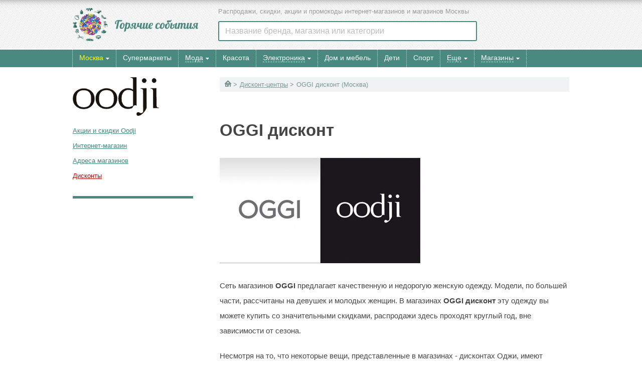

--- FILE ---
content_type: text/html; charset=UTF-8
request_url: https://www.hotevents.ru/catalogue/discounts/oggi/
body_size: 6846
content:
<!doctype html>
<html lang="ru">
<head>
<base href="https://www.hotevents.ru/">
<meta http-equiv="Content-Type" content="text/html; charset=UTF-8" />
<title>Дисконт Оджи - распродажа одежды OGGI - Скидки магазина OGGI в Москве - 2022 скидки, акции, распродажи</title>
<meta http-equiv="Pragma" content="no-cache" >
<meta http-equiv="Expires" content="Mon, 1 Aug 2004 05:00:00 GMT">
<meta http-equiv="Last-Modified" content="Wed, 31 Dec 2025 04:00:00 GMT">
<meta name="revisit-after" content="1 days">
<meta name="description" http-equiv="description" content="Магазины распродаж одежды OGGI в Москве" >
<meta name="keywords" http-equiv="keywords" content="" >
<meta name='yandex-verification' content='429bbcc35878e345' /><meta http-equiv="X-UA-Compatible" content="IE=edge,chrome=1">
<meta name=viewport content="width=device-width">


<link href="/index.min.css?v=1603868769095" rel="stylesheet" type="text/css"><script type="text/javascript" src="https://ajax.googleapis.com/ajax/libs/jquery/1.7.1/jquery.min.js"></script><script>window.jQuery || document.write('<script type="text/javascript" src="/js/jquery-1.7.1.min.js"><\/script>')</script>
<script defer src="/js/index.min.js?v=1603868769095"></script>
<script defer src="/js/noindex.min.js?v=1603868769095"></script>
<script>window.yaContextCb = window.yaContextCb || []</script>
<script src="https://yandex.ru/ads/system/context.js" async></script>
</head>
<body>
<div id="head-box">
	<div id="head-content">
		<div id="head-logo"><a class="logo" href="/"><img src="/images/hotevents.png" alt="Горячие события - скидки и акции в Москве" /></a></div>
		<div id="head-slogan">Распродажи, скидки, акции и промокоды интернет-магазинов и магазинов Москвы</div>
		<div id="main-search-container">
			<div id="main-search-block">
				<input type="text" data-searchtype="main" name="main-search-input" id="main-search-input" placeholder="Название бренда, магазина или категории">
				<div class="closesearch"></div>
			</div>
			<div id="main-search-recent"></div>
			<div id="main-search-result"></div>
		</div>
	</div>
	<div id="closed-menu-box"><div class="contblock"></div></div>
	<div id="mainmenu-box">
		<div id="mainmenu-content">
			<div id="opened-menu-box"><div id="head-cityselect" class="menu_container"><span id="nav_dropdown" value="sub9999"><span>Москва</span><div class="arrow arrowdown"></div></span><div id="nav_dropdown_block" class="sub9999"><div id="menusearchblock" class="menusearchblock"><input type="text" data-searchtype="city" name="menusearchinput" id="menusearchinput" placeholder="Название вашего города"><div class="closesearch"></div></div><ul class="column toggleme"><nobr><li class="column current">Москва</li></nobr><nobr><a href="/spb/"><li class="column">Санкт-Петербург</li></a></nobr><nobr><a href="/volgograd/"><li class="column">Волгоград</li></a></nobr><nobr><a href="/voroneg/"><li class="column">Воронеж</li></a></nobr><nobr><a href="/ekaterinburg/"><li class="column">Екатеринбург</li></a></nobr><nobr><a href="/kazan/"><li class="column">Казань</li></a></nobr><nobr><a href="/krasnoyarsk/"><li class="column">Красноярск</li></a></nobr><nobr><a href="/nnovgorod/"><li class="column">Нижний Новгород</li></a></nobr></ul><ul class="column toggleme"><nobr><a href="/novosibirsk/"><li class="column">Новосибирск</li></a></nobr><nobr><a href="/omsk/"><li class="column">Омск</li></a></nobr><nobr><a href="/perm/"><li class="column">Пермь</li></a></nobr><nobr><a href="/rostov-na-donu/"><li class="column">Ростов-на-Дону</li></a></nobr><nobr><a href="/samara/"><li class="column">Самара</li></a></nobr><nobr><a href="/ufa/"><li class="column">Уфа</li></a></nobr><nobr><a href="/chelyabinsk/"><li class="column">Челябинск</li></a></nobr><nobr><li class="column full-geo-button"><a href="/city/">Все города</a></li></nobr></ul><div id="searchresultbox"></div></div></div><div class="menu_container"><a href="/akcii/"><span class="nav_direct"><nobr>Супермаркеты</nobr></span></a></div><div class="menu_container"><span id="nav_dropdown"  value="sub1"><span><a href="/catalogue/goods/wear/">Мода</a></span><div class="arrow arrowdown"></div><div id="nav_dropdown_block" class="sub1  left20 "><ul class="column"><nobr><a href="/catalogue/goods/wear/"><li class="column">Одежда</li></a></nobr><nobr><a href="/catalogue/goods/shoes/"><li class="column">Обувь</li></a></nobr><nobr><a href="/catalogue/goods/accessories/"><li class="column">Аксессуары</li></a></nobr><nobr><a href="/catalogue/goods/jewelry/"><li class="column">Ювелирные украшения</li></a></nobr><nobr><a href="/catalogue/goods/watches/"><li class="column">Часы</li></a></nobr></ul></div></span></div><div class="menu_container"><a href="/catalogue/goods/cosmetics/"><span class="nav_direct ic cosmetics"><nobr>Красота</nobr></span></a></div><div class="menu_container"><span id="nav_dropdown"  value="sub3"><span><a href="/catalogue/goods/electronics/">Электроника</a></span><div class="arrow arrowdown"></div><div id="nav_dropdown_block" class="sub3  left20 "><ul class="column"><nobr><a href="/catalogue/goods/electronics/"><li class="column">Техника и электроника</li></a></nobr><nobr><a href="/catalogue/goods/phones/"><li class="column">Телефоны и планшеты</li></a></nobr><nobr><a href="/catalogue/goods/computers/"><li class="column">Компьютеры и ноутбуки</li></a></nobr><nobr><a href="/catalogue/goods/photovideo/"><li class="column">Фото и Видео</li></a></nobr></ul></div></span></div><div class="menu_container"><a href="/catalogue/goods/interior/"><span class="nav_direct ic interior"><nobr>Дом и мебель</nobr></span></a></div><div class="menu_container"><a href="/catalogue/goods/kidsgoods/"><span class="nav_direct ic kids"><nobr>Дети</nobr></span></a></div><div class="menu_container"><a href="/catalogue/goods/sport/"><span class="nav_direct ic sport"><nobr>Спорт</nobr></span></a></div><div class="menu_container"><span id="nav_dropdown"  value="sub7"><span><a href="/catalogue/goods/">Еще</a></span><div class="arrow arrowdown"></div><div id="nav_dropdown_block" class="sub7  left20 "><ul class="column"><nobr><a href="/catalogue/goods/automobiles/"><li class="column">Авто</li></a></nobr><nobr><a href="/catalogue/goods/books/"><li class="column">Книги</li></a></nobr><nobr><a href="/catalogue/goods/tourism/"><li class="column">Путешествия</li></a></nobr><nobr><a href="/catalogue/goods/other/"><li class="column">Другое</li></a></nobr><nobr><a href="/catalogue/goods/"><li class="column">Все акции</li></a></nobr></ul></div></span></div><div class="menu_container"><span id="nav_dropdown"  value="sub8"><span><a href="/catalogue/company/">Магазины</a></span><div class="arrow arrowdown"></div></span><div id="nav_dropdown_block" class="sub8  setwidth"><ul class="toggleme"><a href="/catalogue/company/aa/"><li class="mm-bricks">А</li></a><a href="/catalogue/company/bb/"><li class="mm-bricks">Б</li></a><a href="/catalogue/company/vv/"><li class="mm-bricks">В</li></a><a href="/catalogue/company/gg/"><li class="mm-bricks">Г</li></a><a href="/catalogue/company/dd/"><li class="mm-bricks">Д</li></a><a href="/catalogue/company/ee/"><li class="mm-bricks">Е</li></a><a href="/catalogue/company/zh/"><li class="mm-bricks">Ж</li></a><a href="/catalogue/company/zz/"><li class="mm-bricks">З</li></a><a href="/catalogue/company/ii/"><li class="mm-bricks">И</li></a><a href="/catalogue/company/kk/"><li class="mm-bricks">К</li></a><a href="/catalogue/company/ll/"><li class="mm-bricks">Л</li></a><a href="/catalogue/company/mm/"><li class="mm-bricks">М</li></a><a href="/catalogue/company/nn/"><li class="mm-bricks">Н</li></a><a href="/catalogue/company/oo/"><li class="mm-bricks">О</li></a><a href="/catalogue/company/pp/"><li class="mm-bricks">П</li></a><a href="/catalogue/company/rr/"><li class="mm-bricks">Р</li></a><a href="/catalogue/company/ss/"><li class="mm-bricks">С</li></a><a href="/catalogue/company/tt/"><li class="mm-bricks">Т</li></a><a href="/catalogue/company/uu/"><li class="mm-bricks">У</li></a><a href="/catalogue/company/ff/"><li class="mm-bricks">Ф</li></a><a href="/catalogue/company/hh/"><li class="mm-bricks">Х</li></a><a href="/catalogue/company/cc/"><li class="mm-bricks">Ц</li></a><a href="/catalogue/company/ch/"><li class="mm-bricks">Ч</li></a><a href="/catalogue/company/sh/"><li class="mm-bricks">Ш</li></a><a href="/catalogue/company/sa/"><li class="mm-bricks">Щ</li></a><a href="/catalogue/company/ea/"><li class="mm-bricks">Э</li></a><a href="/catalogue/company/yu/"><li class="mm-bricks">Ю</li></a><a href="/catalogue/company/ya/"><li class="mm-bricks">Я</li></a></ul><ul class="toggleme"><a href="/catalogue/company/a/"><li class="mm-bricks">A</li></a><a href="/catalogue/company/b/"><li class="mm-bricks">B</li></a><a href="/catalogue/company/c/"><li class="mm-bricks">C</li></a><a href="/catalogue/company/d/"><li class="mm-bricks">D</li></a><a href="/catalogue/company/e/"><li class="mm-bricks">E</li></a><a href="/catalogue/company/f/"><li class="mm-bricks">F</li></a><a href="/catalogue/company/g/"><li class="mm-bricks">G</li></a><a href="/catalogue/company/h/"><li class="mm-bricks">H</li></a><a href="/catalogue/company/i/"><li class="mm-bricks">I</li></a><a href="/catalogue/company/j/"><li class="mm-bricks">J</li></a><a href="/catalogue/company/k/"><li class="mm-bricks">K</li></a><a href="/catalogue/company/l/"><li class="mm-bricks">L</li></a><a href="/catalogue/company/m/"><li class="mm-bricks">M</li></a><a href="/catalogue/company/n/"><li class="mm-bricks">N</li></a><a href="/catalogue/company/o/"><li class="mm-bricks">O</li></a><a href="/catalogue/company/p/"><li class="mm-bricks">P</li></a><a href="/catalogue/company/q/"><li class="mm-bricks">Q</li></a><a href="/catalogue/company/r/"><li class="mm-bricks">R</li></a><a href="/catalogue/company/s/"><li class="mm-bricks">S</li></a><a href="/catalogue/company/t/"><li class="mm-bricks">T</li></a><a href="/catalogue/company/u/"><li class="mm-bricks">U</li></a><a href="/catalogue/company/v/"><li class="mm-bricks">V</li></a><a href="/catalogue/company/w/"><li class="mm-bricks">W</li></a><a href="/catalogue/company/x/"><li class="mm-bricks">X</li></a><a href="/catalogue/company/y/"><li class="mm-bricks">Y</li></a><a href="/catalogue/company/z/"><li class="mm-bricks">Z</li></a><a href="/catalogue/company/numb/"><li class="mm-bricks">№</li></a><a href="/catalogue/company/"><li class="mm-bricks">Все</li></a></ul></div></div></div>
		</div>
	</div>
</div><noindex><div id="header-sticky-copy"><div class="hsc-container"><div class="hsc-body"></div></div></div></noindex><!-- Body Start --><div id="main-box"><div id="body-box"><div class="breadcrumbs"><span><a href="/"><div class="homesign"></div></a></span> <span class="next"><a href="/catalogue/discounts/">Дисконт-центры</a></span>  <span class="next">OGGI дисконт</span>  <span class="city">Москва</span></div><div id="salebody"><div id="container2" class="clearfix"><div class="box-e-a">
</div></div></div><div id="eventbody"><h1 data-sticky-header="true">OGGI дисконт</h1><p><p><img width="400" height="210" src="/img/m/oggi/2012-08-08_1.jpg" alt="" /></p>
<p>Сеть магазинов <strong>OGGI</strong>&nbsp;предлагает качественную и недорогую женскую одежду. Модели, по большей части, рассчитаны на девушек и молодых женщин. В&nbsp;магазинах <strong>OGGI&nbsp;дисконт</strong> эту одежду вы можете купить со значительными скидками, распродажи здесь проходят круглый год, вне зависимости от сезона.</p>
<p>Несмотря на то, что некоторые вещи, представленные в магазинах - дисконтах Оджи, имеют небольшой брак (продаются они при этом буквально за копейки), этот факт не портит общего впечатления. Например, хлопковую блузку в магазине Оджи дисконт можно приобрести в районе 70 рублей, пиджаки в среднем стоят 300-400 рублей. Здесь вполне можно найти одежду для дома и отдыха, а также куртки, джинсы, юбки, свитеры, рубашки, брюки. Одним словом, французский дизайн, производство Китай.</p>
<p>Адреса магазинов <strong>Оджи дисконт в Москве:&nbsp;</strong></p>
<ol>
    <li>OGGI&nbsp;Дисконт в СК&nbsp;Олимпийский:&nbsp;Олимпийский проспект, 16, стр. 1, цокольный этаж. м. Проспект Мира.</li>
    <li>OGGI&nbsp;Дисконт в ТЦ на Обувной:&nbsp;ул. Мастеркова, 4, 2 этаж. м. Автозаводская.</li>
</ol>
<p>Оба магазина Оджи дисконт открыты для посетителей с 10.00 до 21.00 </p><div id="share">
<ul style="list-style:none;margin:0;padding:0;">
<div class="yashare-auto-init" data-yashareL10n="ru" data-yashareQuickServices="yaru,vkontakte,facebook,twitter,moimir" data-yashareTheme="counter"></div>
</ul>
</div><div id="aaaa_in_body"><div class="aaaa_slot_3_box"><div class="box-e-b">
</div><div class="box-e-c">
</div></div></div></div><div id="salebody"><div id="recommended_by_brand_container" data-ident="oggi"></div></p>				</div>
<!-- Body End -->
</div>
<div id="additional-box"><div id="brand" class="current-brand-block"><div class="headlogo"><a href="/catalogue/company/oggi/"><img src="/img/blogo/b_oggi.png" alt="Oodji"></a></div><div id="tabs"><span class="alt_tab"><a href="/catalogue/company/oggi/">Акции и скидки Oodji</a></span><span class="alt_tab"><a href="/onlinestores/14005/">Интернет-магазин</a></span> <span class="alt_tab"><a href="/shops/oggi/">Адреса магазинов</a></span> <span class="active_tab"><a href="/catalogue/discounts/oggi/">Дисконты</a></span> </div></div>            
<div class="item"></div></div></div>

<div id="popular-bottom-box"><div class="dashed_top"></div><div class="recommend"><p class="subheader">Распродажи и скидки по самым популярным магазинам и брендам: </p> <span class="numb"></span> <a href="/catalogue/company/220volt/" title="220 Вольт">220 Вольт</a>, <span class="a"></span> <a href="/catalogue/company/aliexpress.com/" title="АлиЭкспресс">AliExpress</a>, <span class="b"></span> <a href="/catalogue/company/bershka/" title="Bershka">Bershka</a>, <span class="e"></span> <a href="/catalogue/company/ecco/" title="ECCO">ECCO</a>, <span class="f"></span> <a href="/catalogue/company/finnflare/" title="FiNN FLARE">FiNN FLARE</a>, <span class="h"></span> <a href="/catalogue/company/hm/" title="H&M">H&M</a>, <a href="/catalogue/company/hoff/" title="Hoff">Hoff</a>, <span class="m"></span> <a href="/catalogue/company/mytoys.ru/" title="myToys.ru">myToys.ru</a>, <span class="n"></span> <a href="/catalogue/company/nike/" title="Nike">Nike</a>, <span class="o"></span> <a href="/catalogue/company/ostin/" title="O`Stin">O`Stin</a>, <span class="p"></span> <a href="/catalogue/company/philips/" title="Philips">Philips</a>, <span class="r"></span> <a href="/catalogue/company/respectshoes/" title="Respect">Respect</a>, <span class="s"></span> <a href="/catalogue/company/samsung/" title="Samsung">Samsung</a>, <a href="/catalogue/company/sony/" title="Sony">Sony</a>, <a href="/catalogue/company/sunlight/" title="Sunlight Brilliant">Sunlight Brilliant</a>, <span class="t"></span> <a href="/catalogue/company/techport/" title="TechPort">TechPort</a>, <a href="/catalogue/company/topshop/" title="Top Shop">Top Shop</a>, <span class="w"></span> <a href="/catalogue/company/wildberries/" title="Wildberries">Wildberries</a>, <span class="z"></span> <a href="/catalogue/company/zara/" title="Zara">Zara</a>, <span class="aa"></span> <a href="/catalogue/company/adidas/" title="Adidas">Адидас</a>, <span class="gg"></span> <a href="/catalogue/company/gloriajeans/" title="Глория Джинс">Глория Джинс</a>, <span class="dd"></span> <a href="/catalogue/company/detskiymir/" title="Детский мир">Детский мир</a>, <a href="/catalogue/company/diksi/" title="Дикси">Дикси</a>, <a href="/catalogue/company/dochkisinochki/" title="Дочки Сыночки">Дочки Сыночки</a>, <span class="ii"></span> <a href="/catalogue/company/yvesrocher/" title="Ив Роше">Ив Роше</a>, <a href="/catalogue/company/ikea/" title="ИКЕА">ИКЕА</a>, <a href="/catalogue/company/ildebote/" title="Иль де Ботэ">Иль де Ботэ</a>, <span class="kk"></span> <a href="/catalogue/company/karusel/" title="Карусель">Карусель</a>, <a href="/catalogue/company/korablik/" title="Кораблик">Кораблик</a>, <span class="ll"></span> <a href="/catalogue/company/letoile/" title="Л'Этуаль">Л'Этуаль</a>, <a href="/catalogue/company/lenta/" title="Лента">Лента</a>, <span class="mm"></span> <a href="/catalogue/company/mvideo/" title="М.Видео">М.Видео</a>, <a href="/catalogue/company/magnit/" title="Магнит">Магнит</a>, <span class="pp"></span> <a href="/catalogue/company/perekrestok/" title="Перекресток">Перекресток</a>, <a href="/catalogue/company/podrygka/" title="Подружка">Подружка</a>, <a href="/catalogue/company/pyaterochka/" title="Пятерочка">Пятерочка</a>, <span class="rr"></span> <a href="/catalogue/company/rivegauche/" title="Rive Gauche">Рив Гош</a>, <span class="ss"></span> <a href="/catalogue/company/svyaznoy/" title="Связной">Связной</a>, <a href="/catalogue/company/citilink/" title="Ситилинк">Ситилинк</a>, <a href="/catalogue/company/snowqueen/" title="Снежная Королева">Снежная Королева</a>, <a href="/catalogue/company/sportmaster/" title="Спортмастер">Спортмастер</a>, <a href="/catalogue/company/stock-center/" title="Сток-Центр">Сток-Центр</a>, <span class="tt"></span> <a href="/catalogue/company/tvoe/" title="ТВОЕ">ТВОЕ</a>, <a href="/catalogue/company/tervolina/" title="Tervolina">Терволина</a>, <a href="/catalogue/company/technosila/" title="Техносила">Техносила</a>, <a href="/catalogue/company/mega/" title="ТЦ Мега">ТЦ Мега</a>, <span class="ff"></span> <a href="/catalogue/company/familiya/" title="Фамилия">Фамилия</a>, <span class="cc"></span> <a href="/catalogue/company/centerobuv/" title="ЦентрОбувь">ЦентрОбувь</a>, <span class="ea"></span> <a href="/catalogue/company/eldorado/" title="Эльдорадо">Эльдорадо</a>, <span class="yu"></span> <a href="/catalogue/company/ulmart/" title="Юлмарт">Юлмарт</a></div><div class="recommend"><p class="subheader"><a href="/catalogue/discounts/">Дисконты Москвы</a>: </p> <a href="/catalogue/discounts/calzedonia/" title="Calzedonia Дисконт">Calzedonia Дисконт</a> | <a href="/catalogue/discounts/ecco/" title="Ecco (Экко) Дисконт">Ecco (Экко) Дисконт</a> | <a href="/catalogue/discounts/nike/" title="Nike (Найк) Дисконт">Nike (Найк) Дисконт</a> | <a href="/catalogue/discounts/reebok/" title="Reebok (Рибок) Дисконт">Reebok (Рибок) Дисконт</a> | <a href="/catalogue/discounts/adidas/" title="Адидас-дисконт">Адидас-дисконт</a> | <a href="/catalogue/discounts/angarbutik-ok/" title="Ангар-бутик ОК">Ангар-бутик ОК</a> | <a href="/catalogue/discounts/carlopazolini/" title="Дисконт Carlo Pazolini">Дисконт Carlo Pazolini</a> | <a href="/catalogue/discounts/samsonite/" title="Дисконт Samsonite">Дисконт Samsonite</a> | <a href="/catalogue/discounts/ordzhonikidze/" title="Дисконт центр Орджоникидзе 11">Дисконт центр Орджоникидзе 11</a> | <a href="/catalogue/discounts/8marta/" title="Дисконт-центр 8 Марта">Дисконт-центр 8 Марта</a> | <a href="/catalogue/discounts/puma/" title="Дисконт-центр PUMA (Пума)">Дисконт-центр PUMA (Пума)</a> | <a href="/catalogue/discounts/ostin/" title="Остин Дисконт">Остин Дисконт</a> | <a href="/catalogue/discounts/snowqueen/" title="Снежная Королева - Дисконт">Снежная Королева - Дисконт</a> | <a href="/catalogue/discounts/sportmaster/" title="Спортмастер-Дисконт">Спортмастер-Дисконт</a> | <a href="/catalogue/discounts/hottabych/" title="Старик Хоттабыч Дисконт">Старик Хоттабыч Дисконт</a> | <a href="/catalogue/discounts/stock-center/" title="Сток-Центр">Сток-Центр</a> | <a href="/catalogue/discounts/tvoe/" title="ТВОЕ Дисконт">ТВОЕ Дисконт</a> | <a href="/catalogue/discounts/tervolina/" title="Терволина Дисконт">Терволина Дисконт</a> | <a href="/catalogue/discounts/tsum/" title="ЦУМ Дисконт">ЦУМ Дисконт</a></div><div class="recommend"><p class="subheader">Популярное: </p> <a href="/catalogue/company/oggi/">Оджи</a>, <a href="/catalogue/arc/">Завершенные акции</a></div><div class="dashed_bottom"></div></div>
<div id="footer-box" class="footer">
		<div class="footer-menu">
		<img src="/images/hotevents.png" alt="Горячие события - скидки и акции в Москве" class="logo" />
		<div class="bottom-menu"><ul><li class="current"><a href="/catalogue/discounts/">Дисконты</a></li><li><a href="/outlets/">Аутлеты</a></li><li><a href="/catalogs/">Каталоги</a></li><li><a href="/shops/">Адреса магазинов</a></li><li><a href="/supermarkets/">Адреса супермаркетов</a></li><li><a href="/onlinestores/">Интернет-магазины</a></li><li><a href="/cards/">Дисконтные карты</a></li></ul><ul><li><a href="/promocodes/">Промокоды</a></li><li class="divider">&nbsp;</li><li><a href="/advert/">Реклама</a></li><li><a href="/about/">О нас</a></li><li><a href="/contacts/">Контакты</a></li></ul></div>
		<div class="copyright"><nobr></nobr>2004&mdash;2022 &copy; &laquo;Горячие события&raquo;. Самые новые и актуальные <a href="/">скидки</a>, <a href="/akcii/">акции супермаркетов Москвы</a>, актуальные <a href="/promocodes/">промокоды 2022</a>, <a href="/catalogue/company/">распродажи брендов 2022</a> года.</div>
		<div class="banners" width=300 align=right style="padding-right:10px; padding-top:15px;"><noindex>
<!-- Google Analytics -->
<script>
  (function(i,s,o,g,r,a,m){i['GoogleAnalyticsObject']=r;i[r]=i[r]||function(){
  (i[r].q=i[r].q||[]).push(arguments)},i[r].l=1*new Date();a=s.createElement(o),
  m=s.getElementsByTagName(o)[0];a.async=1;a.src=g;m.parentNode.insertBefore(a,m)
  })(window,document,'script','//www.google-analytics.com/analytics.js','ga');

  ga('create', 'UA-5920902-2', 'hotevents.ru');
  ga('send', 'pageview');

  setTimeout("ga('send', 'event', 'NoBounce', 'Over 15 seconds')", 15000);

</script>
<!-- Yandex.Metrika counter --> <script type="text/javascript" > (function(m,e,t,r,i,k,a){m[i]=m[i]||function(){(m[i].a=m[i].a||[]).push(arguments)}; m[i].l=1*new Date();k=e.createElement(t),a=e.getElementsByTagName(t)[0],k.async=1,k.src=r,a.parentNode.insertBefore(k,a)}) (window, document, "script", "https://mc.yandex.ru/metrika/tag.js", "ym"); ym(29780796, "init", { clickmap:true, trackLinks:true, accurateTrackBounce:true, webvisor:true }); </script> <noscript><div><img src="https://mc.yandex.ru/watch/29780796" style="position:absolute; left:-9999px;" alt="" /></div></noscript> <!-- /Yandex.Metrika counter -->
</noindex></div>
	</div>
</div><div id="back-to-top-button" class="noselect"></div>
<div id="menuoverlay"></div>
<noindex>
<div id="modal"><div id="modal-underlay"></div><div id="modal-block"></div></div>
<div id="extofsiteoverlay">
	<div id="extofsiteunderlay"></div>
	<div id="extofsiteblock"></div>
	<div id="modalinfo_ofsite" class="modalinfo"></div>
</div>
<input type="hidden" id="city_current" name="city_current" value="moscow">
<div class="box-modal_close activemodal-close"></div><div style="display: none;"><div class="box-modal" id="activemodal"><div class="box-modal_close activemodal-close"></div></div></div>
</noindex>
<!--AdFox START-->
<!--Тип баннера: Полноэкранный-->
<!--Расположение: На весь экран-->
<div id="adfox_168414902017417882"></div>
<script>
    window.yaContextCb.push(()=>{
        Ya.adfoxCode.create({
            ownerId: 285685,
            containerId: 'adfox_168414902017417882',
            params: {
                pp: 'dmeu',
                ps: 'gnrv',
                p2: 'ijey'
            }
        })
    })
</script>
</body>
</html>


--- FILE ---
content_type: text/css
request_url: https://www.hotevents.ru/index.min.css?v=1603868769095
body_size: 24394
content:
@charset "UTF-8";html{font-family:"Trebuchet MS",Arial,Helvetica,sans-serif}button,html,input,select,textarea{color:#454545}body{font-size:100%;padding:0;margin:0;background-color:#fff;text-align:left;line-height:120%}a:-webkit-any-link{cursor:pointer}.ya-share2,.ya-share2 *{display:inline}.hsc-share{margin:10px 0 0 293px;font-size:85%;line-height:175%}div#indexblock{height:180px;overflow:hidden;width:100%;position:relative;margin:-18px 0 30px 0;text-shadow:-1px -1px 0 rgba(0,0,0,.15),1px -1px 0 rgba(0,0,0,.15),-1px 1px 0 rgba(0,0,0,.15),1px 1px 0 rgba(0,0,0,.15)}div#indexblock div.indexslogan{position:absolute;top:50px;color:#fff;font-size:350%;width:100%;text-align:center}div#indexblock div.indexsubslogan{position:absolute;top:110px;color:#fff;font-size:170%;width:100%;text-align:center}div#indexblock div.indexsubinfo{position:absolute;top:110px;color:#fff;font-size:125%;width:100%;text-align:center}div#indexblock img{width:100%;height:auto;position:absolute;top:calc((100%/-1.5) + 0px)}div#indexblock div.grid{background:url([data-uri]) repeat;width:100%;height:249px;position:absolute;top:0}div#share img{width:100%}img{border:0}div#head-box{position:relative}div#footer-box,div#head-content,div#main-box,div#mainmenu-box,div#popular-bottom-box{margin:0 auto;position:relative}div#popular-bottom-box{clear:both}div#head-logo{min-width:180px}div#head-share{padding:0 20px 0 0;overflow:hidden;margin:21px 0 15px 0;display:inline-block}div#mainmenu-box{background-color:#49897f;clear:both;-webkit-touch-callout:none;-webkit-user-select:none;-khtml-user-select:none;-moz-user-select:none;-ms-user-select:none;user-select:none}div#head-share span.msg{font-size:80%;padding-left:5px;color:#0b423e}div#main-box{clear:both}div#head-slogan{font-size:80%;color:#9a9a9a;padding:0;margin:13px 0 0 0;float:left}div#additional-box{width:240px;max-width:240px;float:left;color:#99afab}div#index-additional-box{width:100%;color:#99afab}div#additional-box div#bodytext h1,div#additional-box div#bodytext h2,div#additional-box div#bodytext p,div#additional-box div#bodytext p a{color:#99afab}div#index-additional-box div#bodytext h1,div#index-additional-box div#bodytext h2,div#index-additional-box div#bodytext p,div#index-additional-box div#bodytext p a{color:#99afab}div#head-cityselect span#nav_dropdown span{color:#fffc00}div#back-to-top-button{position:fixed;background:url(images/icons.png) no-repeat;cursor:pointer;display:none;z-index:9999}@media screen and (max-width:666px){div#salebody H2{background-color:#49897f;color:#fff;padding:15px 5px 15px 15px;font-size:180%}.breadcrumbs{padding-left:10px;font-size:85%;overflow-x:scroll;-webkit-overflow-scrolling:touch;overflow:-moz-scrollbars-none;-ms-overflow-style:none;display:flex;scrollbar-width:none}.breadcrumbs::-webkit-scrollbar{display:none}div#indexblock{display:none}div#body-box{width:100%;float:right}div#footer-box,div#head-content,div#popular-bottom-box,div#vkb,div#vkb-mob{width:100%;padding-left:15px;padding-right:15px;-moz-box-sizing:border-box;-webkit-box-sizing:border-box;box-sizing:border-box}div#mainmenu-box{width:100%;-moz-box-sizing:border-box;-webkit-box-sizing:border-box;box-sizing:border-box;background:0 0;clear:both}div#footer-box{padding-top:30px}div#vkb-mob{border-bottom:5px solid #eee;padding-bottom:15px}div#vkbi-mob{padding:15px 0 0 0}div#tgm-mob{padding:15px 0 15px 0}div#vkb{display:none}div#body-box{width:100%;clear:both}div#additional-box,div#index-additional-box{width:100%;max-width:100%;clear:both;overflow:auto}div#head-slogan{display:none}div#head-share{display:none}div#main-box{display:-webkit-box;display:-moz-box;display:-ms-flexbox;display:-webkit-flex;display:flex;-webkit-box-orient:vertical;-moz-box-orient:vertical;-webkit-flex-direction:column;-ms-flex-direction:column;flex-direction:column}div#body-box{width:100%;-webkit-box-ordinal-group:1;-moz-box-ordinal-group:1;-ms-flex-order:1;-webkit-order:1;order:1}div#additional-box,div#index-additional-box{padding-top:20px;width:100%;-webkit-box-ordinal-group:2;-moz-box-ordinal-group:2;-ms-flex-order:2;-webkit-order:2;order:2;font-size:95%}div#additional-box #bodytext,div#index-additional-box #bodytext{border-top:5px solid #ddd;background-color:#efefef}div#bodytext.bodytext-show{overflow:auto;max-height:none;height:auto;margin-bottom:15px;border-bottom:5px solid #ddd}div#popular-bottom-box .recommend{width:100%;font-size:100%;padding-bottom:10px}div#vkbi,div#vkbi-mob{width:100%}div#vkbi img,div#vkbi-mob img{max-width:100%;height:auto}.footer-content,.footer-menu,.header-content{width:100%!important}#nav_dropdown_block{position:relative}div.footer-menu .copyright,div.footer-menu .logo{position:relative;height:55px;display:inline-block;float:left}div.footer-menu .bottom-menu{position:relative;line-height:180%}div#mainmenu-content{width:100%!important}div.footer-menu .copyright{padding:20px 0 20px 0;margin-bottom:30px;line-height:200%}.dashed_bottom,.dashed_top{margin-left:-15px;margin-right:-15px}.footer{padding-top:20px}.col1sm img,div.eva img{width:100%;height:auto}div#head-logo{max-width:75%}div#head-logo,div#head-slogan{float:left;margin:15px 0 0 5px}#container,#container-index,#container2,#container3,#container_recommended,#container_review{margin:0;padding:0;clear:both}.col1,.col1-3{width:100%;background-color:#fff}.box,.box2{padding:0;font-size:1.15em;line-height:1.4em;float:left;margin:10px 0;position:relative}.box.col1 .r,.box.col1-3 .r,.box2.col1 .r,.box2.col1-3 .r{margin:.5em 2em .5em .7em;text-align:left}div.evacont{overflow:hidden}.mod-new div.box.col1 div.r p[data-event-type=catalog]{margin:0}.mod-new div.box.col1 div.r p[data-event-type=catalog] a{font-size:90%;font-weight:400}div.eva{overflow:hidden}.promocode_closed,.promocode_closed_emu,.promocode_closed_ev{width:100%;height:50px;max-height:50px}.box336{margin:10px 0}.box336.col1 .r,.box336.col1-3 .r{margin:20px}.col1 a,.col1-3 a{font-size:100%;line-height:140%}.col1 p,.col1-3 p{font-size:100%;line-height:155%}.promocode_closed p,.promocode_closed_emu span,.promocode_closed_ev p{padding:13px 0;font-size:1.25em}div#head-box{min-height:55px;background-position-y:-13px!important}div#closed-menu-box div.contblock{width:55px;height:55px;background:url(/images/icons.png) no-repeat -50px -291px;margin:14px 0 0 11px}div#closed-menu-box{width:55px;height:55px;float:right;display:inline-block;z-index:9850;cursor:pointer;margin:15px 15px 15px 0}div#opened-menu-box{display:inline-block;width:100%;font-size:90%;position:relative;z-index:9800;display:none}.menu_container{width:100%;overflow:hidden;padding:0 0 1px 0}#nav_dropdown,.nav_direct{display:inline-block;background-color:#49897f;width:100%}div#nav_dropdown_block{clear:both;z-index:100;padding:15px;background-color:#78b2a9;display:none}#nav_dropdown span,.menu_container span.nav_direct{color:#fff;display:inline-block;padding:10px 5px 10px 20px}.menu_container a span.nav_direct,span#nav_dropdown{cursor:pointer}#nav_dropdown .arrow{margin:9px 0 0 5px;position:relative;height:4px;width:7px;max-width:7px;max-height:4px;display:inline-block}div.menusearchblock{position:relative}div#nav_dropdown_block ul li{display:block;clear:both;margin:0;padding:12px}div#nav_dropdown_block ul li.mm-bricks{display:inline-block;padding:23px}div#nav_dropdown_block ul li.disabled{display:none}#nav_dropdown_block ul{margin:0;padding:0}#nav_dropdown_block ul.column{margin:0;padding:0}#nav_dropdown_block ul.column.toggleme{width:50%;float:left}#nav_dropdown_block ul li.column{margin:0;padding:15px 0 15px 10px;list-style:none;display:block}#nav_dropdown_block ul li.column,div#nav_dropdown_block ul li{margin-bottom:-1px}div#nav_dropdown_block ul li.mm-bricks{margin-bottom:10px;margin-right:10px}#salebody .h1clon,#salebody H1{font-size:150%;background-color:#49897f;color:#fff;padding:15px 5px 15px 15px;font-size:180%;line-height:140%}#salebody H2{font-size:150%}span.views{font-size:95%}#brandlogobox a{font-size:95%}div.more_r{padding:0}div.more_r a{font-size:12em;line-height:100%}.footer .logo img{width:70%;height:auto}#eventbody{font-size:85%;line-height:200%;text-align:left;background:#fff;padding:0 15px 0 15px;overflow:hidden;margin-bottom:20px}#eventbody H1{font-size:150%;line-height:130%;clear:both;color:#49897f;padding:0;margin:0 -7px 10px 0}#event_head_block{margin-bottom:-10px}#brandsblock{margin:0}#brandsblock img{max-width:100px;max-height:24px;vertical-align:middle;margin:0 10px 5px 0}#aaaa_in_body,#eventshareblock{width:100%;margin:0 -40px;padding:20px 20px 15px 40px}#moreeventsblock{width:100%;margin:0 -40px;padding:0 20px 20px 40px}#moreeventsblock a{padding:4px 10px;margin:15px 10px 0 0}#moreeventsblock span{font-size:100%;margin-right:15px}.col1sm{width:100%;background-color:#fff}.col1sm_fullwidth{width:100%;background-color:#fff}.col1sm .rating{width:190px;max-width:190px}.col1sm .r{top:0;left:0;margin:17px;text-align:left}.col1sm_fullwidth .r{top:0;left:0;margin:20px;text-align:left}.col1sm a{color:#000;font-size:130%;line-height:140%;font-weight:700}.col1sm_fullwidth a{color:#000;font-size:130%;font-weight:700}.col1sm p,.col1sm_fullwidth P{color:#555;font-size:95%}.colbrand,.colshop{max-height:200px;overflow:hidden}.colonline,.colshopsub,.colsupermarket{overflow:hidden}div.fadeoutover:hover>.fadeoutmore{opacity:.1}div.fadeoutover:hover>.fadeoutmore{display:inline-block;position:absolute;bottom:0;left:0;right:0;z-index:1;padding:5px 10px 5px 10px;color:#000;background-color:#fff;opacity:.7;max-width:290px;text-align:center}.fadeoutmore a:before{content:"Подробнее"}div.eva div#brandlogo img{max-width:100px;max-height:30px}div.evacont_sm div.eva_sm div#brandlogo img{max-width:80px;max-height:35px}div.evacont_xsm div.eva_sm div#brandlogo img{max-width:80px;max-height:35px;opacity:.9}div.evacont_xsm div.eva_sm a{color:#555;font-weight:400}div.more_r a{text-decoration:none;color:#49897f}div.more_r a:visited{color:#49897f}div.more_r a:hover{color:#49897f}.promocode_opened,.promocode_opened_ev{background-repeat:repeat;text-align:center;background-color:#fff;position:relative;width:70%;padding:13px 0;display:inline-block;overflow:hidden}.ap-pagenavi a,.ap-pagenavi span{padding:12px 11px 8px 8px}.ap-pagenavi{font-size:200%}.ap-pagenavi span.current{padding:9px 7px 5px 7px;margin:3px 4px 3px 1px}div#brand_index_block div#brbx ul{width:100%}#brandheader .bhead{display:none;background:#fff}#brandheader .blogo{padding:15px 15px 10px 15px;background:#fff;width:100%}#brandheader{width:100%;margin:-2px auto 0 auto}#brandheader div.headlogo{display:inline-block}#brandheader div.headlogo img{max-width:100%;max-height:150px;height:auto}#brandheader #tabs{width:100%;overflow:hidden;color:#000}#datesblock{float:left;margin:0 15px 5px 0}.popular_submenu,div#bodytext,div#brand_index_block,div#brandsfiltercontainer{padding:0 15px}#extofsiteblock{width:100%;min-height:100px;top:20px}#bounceblock,#bounceblock_custom,#extofsiteblock,#modal-block{width:100%;top:0;right:0;left:0;padding:15px}#bounceblock,#bounceblock_custom,#modal-block{bottom:0;height:220px}#bounceblock,#bounceblock_custom,#extofsiteblock,#modal-block{background-color:#fff;z-index:9999;position:absolute;margin:auto;border-radius:4px;-webkit-animation:popin .3s;animation:popin .3s;min-width:300px;width:85%;max-width:500px;font-size:85%;zoom:.9;height:230px;padding:25px}#bounceblock #helpus_share,#bounceblock_custom #helpus_share,#extofsiteblock #helpus_share,#modal-block #helpus_share{margin:20px 0 0 -4px;zoom:1}div #helpus,div#searchresultbox,div.fadeoutover{display:none}div#rollblockcontainer{display:inline-block;margin:0 0 25px 0}#alert{padding:0 15px 20px 15px}#eventbody #map{margin:30px 0 30px -15px;width:100%;height:250px}#salebody #map{margin-bottom:20px;width:90%;height:300px}div#advsk{display:none!important}#eventbody img{height:auto!important;width:auto;max-width:100%}.large{width:200px;height:200px}div#global-brands-roll-container{display:none}span#aaaa{font-size:110%!important}#bodytext{font-size:80%!important}.popular_submenu{font-size:80%!important}.brandslist,div#officialsite{font-size:100%!important}.brandslist{margin:20px 0 0 -15px;border-left:2px solid #bbb}#eventbody div.img-wide{text-align:center;margin:0 -15px;border-top:1px solid #ddd;border-bottom:1px solid #ddd}#eventbody div.img-wide img{max-width:100%!important;height:auto;display:block}div.sign-new{right:3px!important}p[data-event-type=catalog] img{width:auto;height:auto}.thumb-cont{max-height:280px;overflow:hidden;display:inline-block;border:1px solid #c8c8c8;line-height:0}span.views{padding:5px 5px 20px 0}#brand #tabs,#brand-sticky-copy #tabs{padding:10px 0 10px 0;border-top:2px dashed #c8dbd8}#brand #tabs .active_tab,#brand #tabs .alt_tab{border:none!important}#brand #tabs span.active_tab{display:none!important}#tabs{font-size:95%;margin:0}#tabs span{padding:10px 0 0 20px;min-height:20px;display:inline-block}div.full-lenght-divider{width:100%;padding:50px 0 0 0;clear:both}div.box-x{border:5px solid #ddd;padding:2em;margin:0;font-size:120%;line-height:140%;overflow:hidden;position:relative;margin-bottom:20px}.mod-new div.box-x.colx{border:1px solid #eee;line-height:135%}div.box-x:last-child{border-bottom:5px solid #ddd}div.box336:last-child{border-bottom:5px solid #ddd;margin-bottom:0}.box-x #brandslist{margin:-20px 0 25px 0;width:100%;overflow-x:hidden;white-space:nowrap}.mod-new .box-x #brandslist{margin:-20px 0 0 0}.box-x #brandslist img{max-width:80px;max-height:50px;height:auto}.box-x #brandslist #brandlogobox{margin:20px 20px 0 0;display:inline-block}div.box-x a{font-weight:800;font-size:130%;line-height:140%;color:#09c}.box336-x{margin-bottom:30px}.colx div.box-x .eva{margin:0;overflow:visible}.box-x .views{padding:0;font-size:100%;margin-top:10px;font-size:90%}.box-x .eva p{line-height:140%;margin:0 0 15px 0}.box-x .eva p.promocode{margin:0 0 20px 0}.tab-brand-divider{border-bottom:2px solid #eee;margin:0 -20px}#additional-box #brand,#index-additional-box #brand{padding:20px 0 15px 0;background-color:#fff;border:5px solid #ddd;margin:0 0 15px 0;margin:-5px 0 0 0}#additional-box #brand #tabs,#index-additional-box #brand #tabs{border:none;padding:0;margin:0}#brand-sticky-copy #brand:first-child{padding:0 18px 0 18px}#brand-sticky-copy #brand{padding:20px 18px 0 18px;background-color:#fff;border-bottom:2px dashed #eee;margin:0 -18px}#brand-sticky-copy #brand:last-child{border-bottom:none;margin-bottom:0}#brand-sticky-copy #brand #tabs{margin-bottom:15px}.box-s{padding:0;line-height:1.4em;float:left;margin:-5px 0 0 0;overflow:hidden;border:5px solid #ddd;-moz-box-sizing:border-box;-webkit-box-sizing:border-box;-ms-box-sizing:border-box;box-sizing:border-box}.box-s:last-child{border-bottom:5px solid #ddd}#body-box p.under-container{font-weight:800;font-size:120%;line-height:140%;margin:20px 0 25px 0;padding:0 0 0 20px}#body-box p.under-container a{color:#000}div#head-cityselect{display:block!important}.box-m{padding:0;font-size:98%;line-height:1.4em;border-top:5px solid #ddd}.box-m .r{margin:2em;text-align:left}.box-m .r img{max-width:290px}.box-xm{padding:0;font-size:98%;line-height:1.4em;float:left;margin:25px 0 0 25px;border:2px solid #ddd;min-height:317px;max-height:317px;overflow:hidden}.box-xm .r{margin:2em;text-align:left}.box-xm .r img{max-width:290px}.box336{border-top:5px solid #ddd;float:none!important}.ap-pagenavi{clear:both;margin:0 0 30px 0;overflow:hidden;padding:14px 20px;background-color:#fff;border-bottom:5px solid #ddd}.headlogo{padding:0 0 15px 20px!important;display:inline-block}.cloud h1{margin-left:15px}.search.item{display:none}.box-ae-a{width:100%;margin:0;height:auto;display:block;float:left;border-top:5px solid #ddd;padding:2em 0}.box-ae-b{display:none}.box-ae-c{width:100%;margin:0;height:auto;float:left;border-top:5px solid #ddd;border-bottom:5px solid #ddd;padding:2em 0}.box-ac-a,.box-ac-b,.box-ac-c{width:100%;height:auto;float:left}.box-as-a{width:100%;height:auto}.box-as-b{display:none}.box-as-c{width:100%;height:auto;display:block;float:left}.box-e-a{width:100%;height:auto;float:left}.box-e-b{width:100%;height:auto;display:block;float:left}.box-e-c{display:none}div#main-search-container{display:none;float:left;margin:10px 0 17px 0;position:relative}div#main-search-block{position:relative}div#main-search-block input[type=text]{font-size:100%;-moz-border-radius:3px;-webkit-border-radius:3px;-khtml-border-radius:3px;border-radius:3px;border:2px solid #49897f;padding:4px 0 5px 12px;min-width:200px;width:500px;min-height:27px;max-height:27px;font-weight:100;margin:0 15px 0 0;outline:0;background-color:#fff}div#main-search-block input[type=text]::-webkit-input-placeholder{color:#bbb}div#main-search-block input[type=text]:-moz-placeholder{color:#bbb}div#main-search-block input[type=text]::-moz-placeholder{color:#bbb}div#main-search-block input[type=text]:-ms-input-placeholder{color:#bbb}div#main-search-block div.closesearch{display:none;width:25px;height:25px;position:absolute;top:7px;background:url(/images/icons.png) no-repeat -60px 0;cursor:pointer;right:23px}#head-logo img{width:200px;height:auto;max-width:100%}.footer-menu img.logo{width:250px;height:auto;margin-bottom:25px;margin-right:25px}div#main-search-result{display:none;width:512px;position:absolute;background-color:#fff;z-index:9850;border-right:2px solid #49897f;top:38px;border-bottom:2px solid #49897f;border-left:2px solid #49897f;border-top:2px solid #e0efed}ul.results{padding:0;margin:0}ul.results li{list-style-type:none;margin:0;padding:0;border-bottom:1px solid #eee}ul.results{padding:0;margin:0}ul.results a{display:table;width:100%;color:#335e57}ul.results .result-thumb{height:40px;width:80px;min-height:40px;min-width:80px;max-height:40px;max-width:80px;float:left;padding:5px 0 5px 15px;white-space:nowrap;text-align:center}ul.results .result-thumb .helper{display:inline-block;height:100%;vertical-align:middle}ul.results .result-name{overflow:hidden;padding:16px 0 15px 20px;margin:0;float:left}ul.results .result-thumb img{height:auto;width:auto;max-width:inherit;max-height:inherit;vertical-align:middle}li.results-header{padding:8px 15px!important;display:block;font-weight:800;background-color:#e0efed;color:#49897f}.promocode_opened_box{min-height:40px;height:50px}.bottom-menu{list-style:none;font-size:.75em;padding-top:15px}.bottom-menu ul{list-style:none;padding:0;margin:0 50px 15px 0;display:inline-block;vertical-align:top}.bottom-menu ul li{margin:0;padding:0}.bottom-menu ul li.divider{margin:0;padding:0}.bottom-menu li{margin:0 40px 0 0;padding:0}.bottom-menu a{color:#777}#eventdivider{clear:both;height:30px;overflow:hidden}p[data-event-type=catalog] span.lazyload-catalogface{display:block;width:100%;min-height:200px;background-color:#eee}div#locations_container{padding:15px 0 0 0;clear:both}#locations_container .location_trigger{position:relative;margin:0 0 0 10px;display:inline-block}#popular-bottom-box .dashed_top{padding-bottom:10px}#additional-box .submenu,.share-footer-block{display:none}#index-additional-box .submenu,.share-footer-block{display:none}#additional-box .bodytext-switcher,#index-additional-box .bodytext-switcher{height:30px;margin:0 auto;text-align:center;padding-top:8px;cursor:pointer;border-bottom:5px solid #ddd;background-color:#efefef;border-top:1px dashed #ddd}#additional-box .bodytext-switcher span,#index-additional-box .bodytext-switcher span{cursor:pointer;border-bottom:1px dashed}div#bodytext{height:auto;max-height:300px;overflow:hidden;margin-bottom:0;border-bottom:none;position:relative;padding-top:15px}div#bodytext::after{content:'';position:absolute;bottom:0;width:100%;height:15px;background:-webkit-linear-gradient(rgba(239,239,239,0) 0,rgba(239,239,239,1) 100%);background-image:-moz-linear-gradient(rgba(239,239,239,0) 0,rgba(239,239,239,1) 100%);background-image:-o-linear-gradient(rgba(239,239,239,0) 0,rgba(239,239,239,1) 100%);background-image:linear-gradient(rgba(239,239,239,0) 0,rgba(239,239,239,1) 100%);background-image:-ms-linear-gradient(rgba(239,239,239,0) 0,rgba(239,239,239,1) 100%)}div#popular-bottom-box{margin-top:30px}div#officialsite{padding:15px 0 0 0}.box-s #brandslist #brandlogobox{margin-right:15px}div#cities_container{margin:0}div#cities_index_block div#brbx{padding:0 0 30px 15px}div#cities_index_block div#cityindx{padding:25px 0 15px 15px}div#cities_index_block div#brbx ul.column{margin:0}div#cities_index_block div#brbx li{line-height:3em}div#brandsfiltercontainer input{min-width:190px;width:90%;max-width:450px}#nav_dropdown_block ul li.current{background:#fff;font-weight:700;color:#49897f;display:block;clear:both;margin:0;padding:12px}#nobrandsbythisfilter{margin:0 15px}.box-cont-anno{background-color:#eee;margin:30px -30px -30px -30px}.mod-new .box-cont-anno{background-color:#fff;margin:0 -30px -30px -30px}.anno-show-more{cursor:pointer;padding:12px 0 12px 30px;vertical-align:middle;color:#799a95;font-size:95%}.anno-show-more div.arrow{vertical-align:middle;margin:0!important}.anno-cont{padding:15px 0 10px 0;padding:18px 30px 18px 30px;border-top:1px solid #fff;color:#6b6b6b;font-size:95%}.mod-new .anno-show-more{display:none}.mod-new .anno-cont{display:block}div#rollblock{width:100%}div#rollblockbg{width:100%}div #roll{width:71%}#rollprev{margin:25px 15px 25px 13px}#rollnext{margin:25px 13px 25px 15px}div.roll-box{width:71%}div.subbody h2{margin-left:10px}div.rollblock-container.catalogs{margin:20px 0 0 0}div.catalog_pages_divider.first{padding:5px 0 5px 0!important}div#back-to-top-button{background-position:-121px -219px;width:85px;height:85px;bottom:-8px;right:-11px;opacity:.7}div#back-to-top-button:hover{background-position:-206px -219px}div.index_brands_logo{width:100%;margin:0 auto;padding-bottom:10px}div.index_brands_logo span.helper{display:inline-block;height:50px;vertical-align:middle}div.index_brands_logo img{vertical-align:middle;max-height:50px;max-width:80%;height:auto;width:auto}div.index_brands_logo div.item{width:25%;border:1px solid #a7d2cb;border-right:none;display:inline-block;margin:-1px 0 0 -1px;text-align:center}#index-body-box #container-index{font-size:100%;overflow-x:scroll;-webkit-overflow-scrolling:touch;overflow:-moz-scrollbars-none;-ms-overflow-style:none;display:flex;padding:0 0 10px 0;margin-bottom:10px;background-color:#fff}#index-body-box #container-index div.box.col1{width:100%;font-size:100%;margin:0;min-width:240px;max-width:240px}#index-body-box #container-index div.box.col1 div.r p[data-event-type=catalog] img{width:100%}#index-body-box div.h2{margin:30px 0 15px 0;line-height:140%;color:#49897f;padding:0 5px 0 10px;font-size:120%}#index-body-box div.h2:first-child{margin:15px 0 15px 0}#index-body-box #container-index div.box-x.colx{font-size:90%;padding:25px;min-width:180px;margin:0 1em 0 .7em}#index-body-box #container-index div.box-x.colx a{font-size:95%;font-weight:400}#index-body-box #container-index div.box-x #brandslist{display:block;width:100%}#index-body-box #container-index div.box-x #brandslist img{max-height:25px}#index-body-box #container-index div.box-x #brandslist #brandlogobox{display:inline-block;margin-right:20px;margin-bottom:20px}#index-body-box #container-index div.box-x .eva{width:100%}#index-body-box #container-index div.box-x .eva p.promocode{width:100%;display:block;margin-bottom:20px;text-align:left}#index-body-box #container-index div.box-x .eva .promocode_closed_emu{width:200px;float:none;clear:both;display:inline-block;margin:0 auto}div.additional-catalogs{display:none}span.telegram-subscribe{line-height:140%}div.menusearchblock input[type=text]{font-size:100%;-moz-border-radius:20px;-webkit-border-radius:20px;-khtml-border-radius:20px;border-radius:20px;border:2px solid #598980;padding-left:10px;width:95%;min-height:35px;font-weight:100;margin:0 15px 15px 0;outline:0;background-color:rgba(255,255,255,.9)}div.closesearch{top:8px;right:12px}div.a_adaptive_block_resize_content{display:none;max-width:100%;width:100%;height:auto}div.a_adaptive_block_resize_content img{display:none;max-width:100%;width:100%;height:auto}}div.a100perc{width:100%;margin-bottom:30px}@media screen and (min-width:667px){body{min-width:1000px}div#body-box{width:697px;float:right}div#head-content,div#main-box{width:990px}div#nav_dropdown_block.setwidth{max-width:960px;min-width:960px;width:960px}div.footer-menu .bottom-menu{position:absolute;left:192px;width:440px}div.footer-menu .copyright{position:absolute;top:0;left:650px;width:320px}.footer{padding-top:50px}div#head-logo{float:left;margin:16px 0 13px 0;margin-right:40px!important}#container,#container-index,#container3,#container_review{margin:-20px 0 0 -25px;padding:0 0 30px 0;clear:both}#container2{margin:-20px 0 0 -25px;padding:0;clear:both}#container_recommended{margin:-22px 0 0 -25px;padding:0 0 30px 0;clear:both}.col1{width:332px;background-color:#fff}.col1-3{width:224px;background-color:#fff}.box,.box2{padding:0;font-size:98%;line-height:1.4em;float:left;margin:25px 0 0 25px;border:2px solid #ddd;min-height:490px;max-height:490px;overflow:hidden;position:relative}.box.col1 .r,.box2.col1 .r{top:0;left:0;margin:20px;width:292px;text-align:left}.box.col1-3 .r,.box2.col1-3 .r{top:0;left:0;margin:20px;width:191px;text-align:left;max-height:442px;min-height:442px}.box.col1 img,.box2.col1 img{max-width:290px;max-height:300px}.box.col1-3 img,.box2.col1-3 img{max-width:184px;height:auto;max-height:267px;display:block}div.evacont{overflow:hidden}div.eva{overflow:hidden}.col1-3 div.evacont{max-height:409px;height:409px;overflow:hidden}.col1-3 div.eva{overflow:hidden;max-height:409px;height:409px}div.fadeoutover{position:relative;bottom:6em;height:6em;overflow:hidden;background:-webkit-linear-gradient(rgba(255,255,255,0) 0,rgba(255,255,255,1) 100%);background-image:-moz-linear-gradient(rgba(255,255,255,0) 0,rgba(255,255,255,1) 100%);background-image:-o-linear-gradient(rgba(255,255,255,0) 0,rgba(255,255,255,1) 100%);background-image:linear-gradient(rgba(255,255,255,0) 0,rgba(255,255,255,1) 100%);background-image:-ms-linear-gradient(rgba(255,255,255,0) 0,rgba(255,255,255,1) 100%)}.box.promocode_closed,.box.promocode_closed_emu,.box.promocode_closed_ev{width:310px;max-width:310px;height:40px;max-height:40px}#eventbody .promocode_closed,#eventbody .promocode_closed_emu,#eventbody .promocode_closed_ev{width:310px;max-width:310px;height:58px;max-height:58px}.box336{margin:25px 0 0 25px}.box336.col1 .r,.box336.col1-3 .r{top:0;left:0;width:336px;text-align:left;max-height:303px;min-height:303px}.col2{width:697px}.col1 a,.col1-3 a{font-size:140%;line-height:140%}.col1 p,.col1-3 p{font-size:115%;line-height:155%}div#head-box{min-height:67px}div#mainmenu-box{min-height:35px;margin-bottom:20px}.promocode_closed p,.promocode_closed_emu span,.promocode_closed_ev p{padding:12px 0;font-size:100%;margin:0}div#closed-menu-box{display:none}div#opened-menu-box{width:990px;padding:0;font-size:90%;position:relative;z-index:9800;display:block!important}.menu_container{position:relative}#opened-menu-box span.nav_direct{padding:7px 25px 3px 25px}#nav_dropdown,div#mainmenu-box .mm-item,div#mainmenu-box .nav_direct{display:inline-block;float:left;margin:0 0 0 -1px;padding:7px 13px 3px 13px;position:relative;border-right:1px dotted #fff;height:25px;border-left:1px dotted #fff;background-color:#49897f;color:#fff}div#nav_dropdown_block{clear:both;z-index:100;padding:15px;position:absolute;top:35px;background-color:#78b2a9;display:none;min-width:200px}#nav_dropdown span{cursor:pointer;color:#fff}#nav_dropdown .arrow{margin:9px 0 0 5px;float:right;position:relative;height:4px;width:7px;max-width:7px;max-height:4px}.arrow{height:4px;width:7px;max-width:7px;max-height:4px;position:relative;margin:6px 0 0 5px;display:inline-block}#nav_dropdown_block ul{margin:0;padding:4px 5px 10px 5px}#nav_dropdown_block ul.column{margin:0;padding:10px 20px 10px 10px;display:inline-table}#nav_dropdown_block ul li.column{margin:0 5px 10px 0;padding:5px 10px 5px 10px;list-style:none;display:block}#nav_dropdown:hover,.nav_direct:hover{background-color:#78b2a9!important}#nav_dropdown_block.left20{left:-20px}#salebody .h1clon,#salebody H1{max-width:700px;font-size:220%;display:block;line-height:normal;clear:both;color:#335e57}#salebody H2{max-width:700px;font-size:220%}div.col1-3 span.views{font-size:100%!important}span.views{font-size:120%}#brandlogobox a{font-size:125%}div.more_r{padding:0 0 0 35px}div.more_r a{font-size:21em;line-height:100%}.footer .logo{margin-right:11px;margin-left:-1px}.footer .logo img{width:185px;height:55px}#eventbody{font-size:95%;line-height:200%;text-align:left;padding:0;overflow:hidden;margin-bottom:20px}#eventbody H1{font-size:220%;line-height:150%;clear:both;padding:5px 0 10px 0;margin-bottom:7px}.hsc-h1{overflow:hidden;white-space:nowrap;font-size:150%;color:#4b887e;line-height:100%;max-width:697px;padding:0;margin:0 0 0 293px;position:relative}.fade-right{display:inline;position:absolute;left:620px;height:60px;margin:0;width:110px;background:-webkit-linear-gradient(left,rgba(255,255,255,0) 0,rgba(255,255,255,1) 100%);background:-moz-linear-gradient(left,rgba(255,255,255,0) 0,rgba(255,255,255,1) 100%);background:-o-linear-gradient(left,rgba(255,255,255,0) 0,rgba(255,255,255,1) 100%);background:linear-gradient(left,rgba(255,255,255,0) 0,rgba(255,255,255,1) 100%)}#event_head_block{width:650px;margin-bottom:-10px}#brandsblock{float:right;max-width:350px}#brandsblock img{max-width:100px;max-height:24px;vertical-align:middle;margin:0 0 10px 15px}#eventshareblock{width:720px;padding:20px 0 15px 10px}#aaaa_in_body{width:697px;padding:0}#moreeventsblock{width:670px;margin:0 -40px;padding:0 20px 20px 40px}#moreeventsblock span{font-size:130%;margin-right:15px}.col1sm{width:211px;background-color:#fff}.col1sm_fullwidth{width:697px!important;background-color:#e0efed}.col1sm img{max-width:190px}.col1sm .rating{width:190px;max-width:190px}.col1sm .r{top:0;left:0;margin:17px;width:182px;text-align:left}.col1sm_fullwidth .r{top:0;left:0;margin:12px 15px;text-align:left}.col1sm a{color:#000;font-size:120%;line-height:140%;font-weight:700}.col1sm_fullwidth A{color:#7f9894}.col1sm p,.col1sm_fullwidth P{color:#555;font-size:115%;line-height:140%}.colbrand{overflow:hidden}.colshop{max-height:230px;overflow:hidden}.colshopsub{max-height:165px;overflow:hidden}.colonline{max-height:149px;overflow:hidden}.colsupermarket{overflow:hidden}div.suggested_by_brand_box div.col1sm div.r{top:0;left:0;width:185px;text-align:left;margin:15px 15px 15px 20px}div.evacont_sm{max-height:140px;height:140px}div.evacont_xsm{max-height:120px;height:120px}div.evacont_sm div.eva_sm{max-height:143px;height:143px}div.evacont_xsm div.eva_sm{max-height:244px;height:126px}div.fadeoutover:hover>.fadeoutmore{opacity:.1}div.fadeoutover:hover>.fadeoutmore{display:inline-block;position:absolute;bottom:0;left:0;right:0;z-index:1;padding:0 0 10px 0;color:#000;background-color:#fff;opacity:.7;max-width:290px;text-align:center}.fadeoutmore a:before{content:"Подробнее"}div.eva div#brandlogo img{max-width:100px;max-height:30px}div.evacont_sm div.eva_sm div#brandlogo img{max-width:120px;max-height:45px}div.evacont_xsm div.eva_sm div#brandlogo img{max-width:80px;max-height:20px;opacity:.9}div.evacont_xsm div.eva_sm a{color:#555;font-weight:400}div.more_r a{text-decoration:none;color:#49897f}div.more_r a:visited{color:#49897f}div.more_r a:hover{color:#49897f}#tabs{font-size:81%;margin:0 auto 5px auto;width:990px}#tabs span{padding:5px 0;min-height:20px;display:inline-block}#brand #tabs,#brand-sticky-copy #tabs{max-width:240px;padding:0 0 15px 0;border-bottom:2px dashed #c8dbd8}#brand #tabs .active_tab,#brand #tabs .alt_tab{width:216px;max-width:216px;border:none!important}#brand-sticky-copy #tabs .active_tab,#brand-sticky-copy #tabs .alt_tab{width:216px;max-width:216px;border:none!important}.promocode_opened,.promocode_opened_ev{background-repeat:repeat;text-align:center;background-color:#fff;position:relative;width:70%;padding:13px 0;display:inline-block;overflow:hidden}.ap-pagenavi a,.ap-pagenavi span{padding:6px 4px 2px 4px;margin:3px 4px 3px 1px}.ap-pagenavi{font-size:160%}.ap-pagenavi span.current{padding:6px 4px 2px 4px;margin:3px 4px 3px 1px}div#brand_index_block div#brbx ul{width:100%}#brandheader .bhead{background:#fff;width:780px;max-width:780px}#brandheader .blogo{padding:20px 35px 20px 10px;background:#fff;width:210px;max-width:210px}#brandheader{width:990px;margin:-2px auto 0 auto}#brandheader div.headlogo{max-width:210px;max-height:100px;display:inline-block}#brandheader div.headlogo img{max-width:210px;max-height:100px}#brandheader #tabs{width:990px;overflow:hidden;color:#000}#datesblock{float:left;max-width:300px}#extofsiteblock{width:708px;min-height:100px;top:80px}#bounceblock,#bounceblock_custom,#extofsiteblock,#modal-block{width:753px;top:0;right:0;left:0;padding:40px}#bounceblock,#bounceblock_custom,#modal-block{bottom:0;height:220px}div#rollblockcontainer{display:inline-block;margin:-20px 0 25px 0}#eventbody #map{margin:30px 0 30px 0;width:650px;height:250px}#salebody #map{margin-bottom:20px;width:697px;height:500px}.ap-pagenavi a:hover{padding:6px 4px 2px 4px;margin:3px 4px 3px 1px;color:#fff;background-color:#49897f}#eventbody img{max-width:697px;height:auto}.large{width:500px;height:500px}.wait_a_minute_data{font-size:75%}.aaaa_slot_1{width:336px;height:280px}.aaaa_slot_2{width:336px;height:280px}.aaaa_slot_3{width:336px;height:280px}.aaaa_slot_1_box div.r,.aaaa_slot_2_box div.r{min-height:100px!important}.aaaa_slot_3_box{margin:0 0 0 -25px}#eventbody div.img-wide{text-align:center;width:695px;cursor:zoom-in;position:relative;border:1px solid #ddd}#eventbody div.img-wide img{max-width:695px!important;height:auto;display:block;margin:0 auto}#eventbody .img-wide-1000{text-align:center;width:1000px;margin:0 0 0 -300px;cursor:zoom-in;position:relative}#eventbody .img-wide-1000 img{max-width:1000px!important;width:1000px;height:auto;display:block}#eventbody .img-wide-1200{text-align:center;width:1200px;margin:0 0 0 -400px;cursor:zoom-out;position:relative}#eventbody .img-wide-1200 img{max-width:1200px!important;width:1200px;height:auto;display:block}#eventbody.overflow-visible{overflow:visible!important}span.views{padding:20px 5px 20px 0}#brand{width:240px;min-width:240px;max-width:240px}div.full-lenght-divider{width:100%;padding:30px 0 0 0;margin:0 0 30px 0;border-bottom:10px solid #49897f;clear:both}div.box-x{border:2px solid #ddd;padding:30px 30px;margin:10px 0 0 25px;font-size:120%;line-height:140%;width:633px;max-width:633px;overflow:hidden;position:relative;min-height:50px}.box-cont-anno{background-color:#eee;margin:30px -30px -30px -30px}.anno-show-more{cursor:pointer;padding:12px 0 12px 30px;vertical-align:middle;color:#799a95}.anno-show-more div.arrow{vertical-align:middle;margin:0!important}.anno-cont{padding:15px 0 10px 0;padding:18px 30px 18px 30px;border-top:1px solid #fff;color:#6b6b6b}.box-x #brandslist{max-width:150px;min-width:150px;width:150px;min-height:50px;margin-top:-20px;display:inline-block;vertical-align:top}.box-x #brandslist img{max-width:100px;height:auto}.box-x #brandslist #brandlogobox{margin-top:20px;display:block}div.box-x a{font-weight:800;font-size:140%;line-height:140%;color:#09c}.box336-x{margin-bottom:30px}div.box-x .eva{margin:-5px 0 0 0;overflow:visible;width:482px;display:inline-block;vertical-align:top}div.box-x .eva.long{width:100%}.box-x .views{padding:0;font-size:100%;margin-top:10px}.box-x .eva p{line-height:170%;margin:0 0 15px 0}.box-x .eva p.promocode{margin:0;width:300px;float:left}.tab-brand-divider{border-bottom:2px solid #eee;margin:0 -20px}#additional-box #brand{padding:0 0 25px 0;background-color:#fff;border-bottom:5px solid #49897f;margin:0 0 30px 0}#additional-box #brand #tabs{border:none;padding:0;margin:0}#brand-sticky-copy #brand:first-child{padding:0 18px 0 18px}#brand-sticky-copy #brand{padding:20px 18px 0 18px;background-color:#fff;border-bottom:2px dashed #eee;margin:0 -18px}#brand-sticky-copy #brand:last-child{border-bottom:none;margin-bottom:0}#brand-sticky-copy #brand #tabs{margin-bottom:15px}#additional-box #brand:first-child{padding-top:0}.box-s{padding:0;font-size:98%;line-height:1.4em;float:left;margin:25px 0 0 25px;border:2px solid #ddd;min-height:160px;max-height:160px;overflow:hidden}#body-box p.under-container{font-weight:800;font-size:160%;line-height:140%;color:#09c;font-style:italic;margin:0 0 40px 0;text-align:right}#body-box p.under-container a{color:#09c}div#head-cityselect #nav_dropdown{max-width:150px;overflow:hidden;white-space:nowrap}.box-m{padding:0;font-size:98%;line-height:1.4em;float:left;margin:25px 0 0 25px;border:2px solid #ddd;min-height:317px;max-height:317px;overflow:hidden}.box-m .r{margin:2em;text-align:left}.box-m .r img{max-width:290px}.box-xm{padding:0;font-size:98%;line-height:1.4em;float:left;margin:25px 0 0 25px;border:2px solid #ddd;min-height:317px;max-height:317px;overflow:hidden}.box-xm .r{margin:2em;text-align:left}.box-xm .r img{max-width:290px}.box336{width:336px}.ap-pagenavi{clear:both;margin:0 0 30px 0;overflow:hidden;padding:15px 0;background-color:#fff}img.fullwidthbody{max-width:729px!important;margin:0 -40px}.box-ae-a,.box-ae-b{width:336px;min-height:280px;height:100%;margin:25px 0 25px 25px;display:block;float:left}.box-ae-c{width:697px;height:100%;margin:25px 0 0 25px;float:left}.box-ac-a,.box-ac-b,.box-ac-c{width:697px;height:100%;margin:25px 0 0 25px;float:left}.box-as-a{width:697px;height:100%;margin:25px 0 0 25px}.box-as-b,.box-as-c{width:336px;min-height:280px;height:100%;margin:25px 0 25px 25px;display:block;float:left}.box-e-a{width:697px;height:100%;margin:25px 0 0 25px;float:left}.box-e-b,.box-e-c{width:336px;min-height:280px;height:100%;margin:25px 0 25px 25px;display:block;float:left}.event-middle{margin-bottom:40px}div#main-search-container{float:left;margin:10px 0 17px 0;position:relative}div#main-search-block{position:relative}div#main-search-block input[type=text]{font-size:100%;-moz-border-radius:3px;-webkit-border-radius:3px;-khtml-border-radius:3px;border-radius:3px;border:2px solid #49897f;padding:4px 0 5px 12px;min-width:200px;width:500px;min-height:27px;max-height:27px;font-weight:100;margin:0 15px 0 0;outline:0;background-color:#fff}div#main-search-block input[type=text]::-webkit-input-placeholder{color:#bbb}div#main-search-block input[type=text]:-moz-placeholder{color:#bbb}div#main-search-block input[type=text]::-moz-placeholder{color:#bbb}div#main-search-block input[type=text]:-ms-input-placeholder{color:#bbb}div#main-search-block div.closesearch{display:none;width:25px;height:25px;position:absolute;top:7px;background:url(/images/icons.png) no-repeat -60px 0;cursor:pointer;right:23px}#head-logo img{width:250px;height:auto}.footer-menu img.logo{width:125px;height:auto}div#main-search-result{display:none;width:512px;position:absolute;background-color:#fff;z-index:9850;border-right:2px solid #49897f;top:38px;border-bottom:2px solid #49897f;border-left:2px solid #49897f;border-top:2px solid #e0efed}ul.results{padding:0;margin:0}ul.results li{list-style-type:none;margin:0;padding:0;border-bottom:1px solid #eee}ul.results .alert{color:red;font-style:italic;line-height:160%;margin-bottom:0}ul.results a{display:table;width:100%;color:#335e57}ul.results .result-thumb{height:40px;width:80px;min-height:40px;min-width:80px;max-height:40px;max-width:80px;float:left;padding:5px 0 5px 15px;white-space:nowrap;text-align:center}ul.results .result-thumb .helper{display:inline-block;height:100%;vertical-align:middle}ul.results .result-name{overflow:hidden;padding:16px 0 15px 20px;margin:0;float:left}ul.results .result-thumb img{height:auto;width:auto;max-width:inherit;max-height:inherit;vertical-align:middle}li.results-header{padding:8px 15px!important;display:block;font-weight:800;background-color:#e0efed;color:#49897f}.promocode_opened_box{width:410px;min-height:40px;height:55px}#additional-box div.submenu{font-size:100%;border-bottom:5px solid #49897f;margin:0 0 20px 0}#additional-box div.submenu .subheader{color:#49897f;font-weight:800;font-size:130%}ul.sidemenu{padding:0;font-size:90%}ul.sidemenu li{list-style-type:none;padding:3px 0}ul.sidemenu a{color:#49897f}ul.sidemenu a li{color:#49897f;line-height:140%;padding:5px 0 5px 0;margin:0}ul.sidemenu a li:hover{color:#49897f;line-height:140%;background-color:#e0efed;margin:0 0 0 -5px;padding:5px 0 5px 5px}ul.sidemenu li.current{color:#fff;line-height:140%;background-color:#49897f;margin:0 0 0 -5px;padding:5px 0 5px 5px}div.submenu ul div.ic{background:url(images/icons.png) no-repeat;margin:-1px 8px 0 0;width:20px;height:20px;max-height:20px;float:left}div.submenu ul li div.total-link{background:0 0;padding-left:0}div.submenu ul li div.wear{background-position:-316px 0}div.submenu ul li div.cosmetics{background-position:-316px -240px}div.submenu ul li div.interior{background-position:-316px -160px}div.submenu ul li div.sport{background-position:-316px -280px}div.submenu ul li div.automobiles{background-position:-316px -100px}div.submenu ul li div.auto{background-position:-316px -100px}div.submenu ul li div.electronics{background-position:-316px -180px}div.submenu ul li div.phones{background-position:-316px -40px}div.submenu ul li div.computers{background-position:-316px -60px}div.submenu ul li div.kidsgoods{background-position:-316px -300px}div.submenu ul li div.kids{background-position:-316px -300px}div.submenu ul li div.photovideo{background-position:-316px -220px}div.submenu ul li div.books{background-position:-316px -80px}div.submenu ul li div.foods{background-position:-316px -260px}div.submenu ul li div.shoes{background-position:-316px -20px}div.submenu ul li div.tourism{background-position:-316px -200px}div.submenu ul li div.watches{background-position:-316px -120px}div.submenu ul li div.presents{background-position:-316px -140px}div.submenu ul li.current div.wear{background-position:-296px 0}div.submenu ul li.current div.cosmetics{background-position:-296px -240px}div.submenu ul li.current div.interior{background-position:-296px -160px}div.submenu ul li.current div.sport{background-position:-296px -280px}div.submenu ul li.current div.automobiles{background-position:-296px -100px}div.submenu ul li.current div.auto{background-position:-296px -100px}div.submenu ul li.current div.electronics{background-position:-296px -180px}div.submenu ul li.current div.phones{background-position:-296px -40px}div.submenu ul li.current div.computers{background-position:-296px -60px}div.submenu ul li.current div.kidsgoods{background-position:-296px -300px}div.submenu ul li.current div.kids{background-position:-296px -300px}div.submenu ul li.current div.photovideo{background-position:-296px -220px}div.submenu ul li.current div.books{background-position:-296px -80px}div.submenu ul li.current div.foods{background-position:-296px -260px}div.submenu ul li.current div.shoes{background-position:-296px -20px}div.submenu ul li.current div.tourism{background-position:-296px -200px}div.submenu ul li.current div.watches{background-position:-296px -120px}div.submenu ul li.current div.presents{background-position:-296px -140px}.bottom-menu{font-size:.7em;padding-bottom:50px}.bottom-menu ul{list-style:none;padding:0;margin:0 50px 15px 0;display:inline-block;vertical-align:top}.bottom-menu ul li{margin:0;padding:0}.bottom-menu ul li.divider{margin:0;padding:0}.bottom-menu a{color:#777}.search.item{display:inline-block;float:right;margin-top:15px}#bounceblock #helpus_share,#bounceblock_custom #helpus_share,#extofsiteblock #helpus_share,#modal-block #helpus_share{margin:20px 0 0 -4px;zoom:1.5}.share-footer-block{width:990px;margin:0 auto 40px auto}#eventdivider{clear:both;overflow:hidden;min-height:40px}div#locations_container{padding:20px 0 25px 0;clear:both}.brandslist{margin:20px 0 0 0;border-left:2px dotted #bbb}#locations_container .location_trigger{position:relative;margin:0 10px;display:inline-block}#popular-bottom-box .dashed_top,div#popular-bottom-box .recommend{padding-bottom:25px}div#popular-bottom-box .recommend{line-height:26px}p[data-event-type=catalog] span.lazyload-catalogface{display:block;width:200px;height:300px;background-color:#eee}#additional-box .bodytext-switcher,.bodytext-switcher{display:none}div#cities_index_block div#brbx{padding:0 10px 15px 0}div#cities_index_block div#cityindx{padding:14px 0 0 0}div#cities_index_block div#brbx ul.column{float:left;width:229px;max-width:229px;margin:15px 0 40px 0}div#cities_index_block div#brbx li{line-height:1.7em;float:left;display:inline;margin:0 35px 0 0;width:200px}div#brandsfiltercontainer input{min-width:300px;width:310px}div#tgm-mob,div#vkb-mob{display:none}div.mobileonly{display:none}.breadcrumbs{font-size:80%}div#rollblock{width:990px}div#rollblockbg{width:990px}div #roll{width:900px}#rollprev{margin:25px 28px 25px 0}#rollnext{margin:25px 0 25px 28px}div.roll-box{width:89%}div.rollblock-container.catalogs{margin:20px 0 30px 0}div.catalog_pages_divider.first{padding:15px 0 15px 0!important}div#back-to-top-button{background-position:-121px -219px;width:85px;height:85px;bottom:30px;left:30px;opacity:.95}div#back-to-top-button:hover{background-position:-206px -219px}div.index_brands_logo{width:990px;margin:0 auto;padding-bottom:40px}div.index_brands_logo span.helper{display:inline-block;height:90px;vertical-align:middle}div.index_brands_logo img{vertical-align:middle;max-height:70px;max-width:130px}div.index_brands_logo div.item{width:197px;border:1px solid #a7d2cb;display:inline-block;margin:-1px 0 0 -1px;text-align:center}#index-body-box #container-index{font-size:70%}#index-body-box #container-index div.box.col1{width:224px;font-size:90%;min-height:430px;max-height:430px}#index-body-box #container-index div.box.col1 div.r{width:190px}#index-body-box #container-index div.box.col1 div.r p[data-event-type=catalog] img{max-width:180px}#index-body-box div.h2{font-size:180%;color:#49887e;font-weight:800;margin:30px 0 40px 0}#index-body-box #container-index div.box-x.colx{width:418px;font-size:100%;display:inline-block;vertical-align:top;margin:25px 0 0 25px}#index-body-box #container-index div.box-x.colx div.box-cont-anno{font-size:120%;line-height:140%}#index-body-box #container-index div.box-x #brandslist{display:block;width:300px;max-width:300px;min-width:300px}#index-body-box #container-index div.box-x #brandslist img{max-height:25px}#index-body-box #container-index div.box-x #brandslist #brandlogobox{display:inline-block;margin-right:20px;margin-bottom:20px}#index-body-box #container-index div.box-x .eva{width:420px}#index-body-box #container-index div.box-x .eva p.promocode{width:100%;display:block;margin-bottom:20px;text-align:left}#index-body-box #container-index div.box-x .eva .promocode_closed_emu{width:200px;float:none;clear:both;display:inline-block;margin:0 auto}p[data-event-type=catalog] img{display:block}.thumb-cont{max-height:280px;overflow:hidden;display:inline-block;border:1px solid #c8c8c8;line-height:0}span.telegram-subscribe{line-height:200%}div.menusearchblock input[type=text]{font-size:100%;-moz-border-radius:20px;-webkit-border-radius:20px;-khtml-border-radius:20px;border-radius:20px;border:2px solid #598980;padding-left:10px;min-width:200px;max-width:400px;width:400px;min-height:27px;font-weight:300;margin:0 15px 0 0;outline:0;background-color:rgba(255,255,255,.9)}div.closesearch{top:4px;right:19px}div.menusearchblock{vertical-align:middle;margin:10px 0 0 2px;min-width:230px;max-width:430px;min-height:30px;padding:0;position:relative}div.a_adaptive_block_resize_content{max-width:697px;width:697px;margin:25px 0 40px 25px;height:auto}div.a_adaptive_block_resize_content img{max-width:697px;width:697px;height:auto}}span.views{color:#bdbdbd;font-style:italic;clear:both;display:block;text-align:left}@media screen and (max-width:666px) and (min-width:321px){.aaaa_slot_1{width:336px;height:280px}.aaaa_slot_2,.aaaa_slot_2_box{display:none!important}.aaaa_slot_3{width:336px;height:280px}.aaaa_slot_1_box div.r,.aaaa_slot_2_box div.r{min-height:100px!important}.aaaa_slot_3_box{width:100%;max-width:336px;margin:0 auto}}@media screen and (max-width:320px){.aaaa_slot_1{width:280px;height:250px}.aaaa_slot_2,.aaaa_slot_2_box{display:none!important}.aaaa_slot_3{width:280px;height:250px}.aaaa_slot_1_box div.r,.aaaa_slot_2_box div.r{min-height:100px!important}.aaaa_slot_3_box{width:100%;max-width:280px;margin:0 auto}}@media screen and (max-width:1179px){div#prev_next_small{float:left;position:relative;width:100%;min-height:175px;display:inline-block}div#prev_next_small #go_previous{position:absolute;left:20px;top:30px;background:url(images/icons.png);background-position:-222px -71px;cursor:pointer;max-width:74px;max-height:112px;width:74px;height:112px;display:inline-block}div#prev_next_small #go_next{position:absolute;right:20px;top:30px;background:url(images/icons.png);background-position:0 -71px;cursor:pointer;max-width:74px;max-height:112px;width:74px;height:112px;display:inline-block}}@media screen and (min-width:1180px){#go_previous{display:inline-block;position:fixed;top:50%;left:10px;left:calc((100% - 1160px)/ 4);max-width:74px;max-height:112px;width:74px;height:112px;overflow:hidden;-webkit-user-select:none;-moz-user-select:none;-khtml-user-select:none;-ms-user-select:none;background:url(images/icons.png);background-position:-222px -71px;cursor:pointer}#go_next{display:inline-block;position:fixed;top:50%;right:10px;right:calc((100% - 1160px)/ 4);max-width:74px;max-height:112px;width:74px;height:112px;overflow:hidden;-webkit-user-select:none;-moz-user-select:none;-khtml-user-select:none;-ms-user-select:none;background:url(images/icons.png);background-position:0 -71px;cursor:pointer}}#eventshareblock{display:inline-block;border-top:2px dashed #c8dbd8;position:relative}#aaaa_in_body{border-top:2px dashed #d9d9d9;border-bottom:2px dashed #d9d9d9;position:relative;background-color:#fdfdfd;display:inline-block}#eventshareblock{border-bottom:2px dashed #c8dbd8;padding-bottom:25px}#moreeventsblock{display:inline-block;border-top:2px dashed #c8dbd8}#moreeventsblock span{font-weight:700}#bounceblock,#bounceblock_custom,#extofsiteblock,#modal-block{background-color:#fff;z-index:9999;position:absolute;margin:auto;border-radius:4px;-webkit-animation:popin .3s;animation:popin .3s}#go_previous:hover{background-position:-148px -71px}#go_next:hover{background-position:-74px -71px}#salebody{font-size:70%;line-height:140%;text-align:left}#salebody .h1clon{margin-bottom:20px}#salebody H2{line-height:normal;text-align:left;clear:both;margin-top:0;color:#335e57}#salebody H3{font-size:120%;line-height:120%;text-align:center;clear:both}#salebody H4{font-size:110%;line-height:110%;text-align:center;clear:both}#salebody H5{text-align:center;clear:both}#salebody H6{text-align:center;clear:both}div.col1-3 span.views{float:right;color:#1fad00;font-style:italic;padding-top:20px;padding-right:5px}#event_head_block{display:inline-block}#brandsblock{display:inline-block}div.eva_sm,div.evacont_sm{overflow:hidden}#eventbodyx.arcactive,.col1arc,.colxarc,div.perm-ar-c{background:url([data-uri])}div.perm-ar-c a{color:#989898!important}.fadeoutmore{display:none}#eventbodyx.arc{padding:25px 35px 5px 40px;margin:-25px -35px 0 -40px}#eventbodyx.arcactive img{opacity:.4}#nav_dropdown span a{text-decoration:none;border-bottom:1px dashed #fff}#nav_dropdown.subopened{background:#78b2a9}#nav_dropdown.menu_highlight{background-color:#5b9c92;z-index:100}#nav_dropdown .arrowdown{background:url(images/icons.png) no-repeat;background-position:0 -209px}.arrow{height:4px;width:7px;max-width:7px;max-height:4px;position:relative;margin:6px 0 0 5px;display:inline-block}div#mainmenu-box .mm-cityselect{max-width:200px;overflow:hidden}#opened-menu-box a{color:#fff}#opened-menu-box a.active{color:#fc0;font-weight:700;border-bottom:none}#opened-menu-box span.nav_direct.subopened{background:#fff;color:#49897f}#opened-menu-box img{cursor:pointer}#opened-menu-box span.external a{color:#ff0;font-weight:700}div#mainmenu-content{margin:0 auto;width:990px}.nav_direct:hover{background-color:#78b2a9;color:#fff!important}#nav_dropdown_subblock{background:#1092b3;display:none;clear:both}#nav_dropdown_subblock span{cursor:pointer;border-bottom:1px dashed #fff}.nav_hover{background-color:#78b2a9!important}#nav_dropdown_block li a{color:#fff;margin-left:5px}#nav_dropdown_block li.current a{color:#49897f}#nav_dropdown_block ul li,#searchresultbox ul li{margin:0 5px 0 0;padding:5px 9px 5px 10px;list-style:none;display:inline-block}#nav_dropdown_block ul li.disabled{margin:0 5px 0 0;padding:5px 10px 5px 10px;list-style:none;display:inline-block;color:#85c0b7}#nav_dropdown_block ul li.disabled:hover{background-color:#78b2a9}#nav_dropdown_block ul li:hover{background:#85c0b7}#nav_dropdown_block ul li a{margin:0;padding:0}#nav_dropdown_block ul li.current{background:#fff;font-weight:700;color:#49897f}.subopened{background-color:#d9d9d9}#nav_dropdown_block ul div.ic{background:url(images/icons.png) no-repeat;margin:-1px 8px 0 -2px;width:20px;height:20px;max-height:20px;float:left}-296px #nav_dropdown_block ul li div.total-link{background:0 0;padding-left:0}#nav_dropdown_block ul li div.wear{background-position:-296px 0}#nav_dropdown_block ul li div.cosmetics{background-position:-296px -240px}#nav_dropdown_block ul li div.interior{background-position:-296px -160px}#nav_dropdown_block ul li div.sport{background-position:-296px -280px}#nav_dropdown_block ul li div.automobiles{background-position:-296px -100px}#nav_dropdown_block ul li div.auto{background-position:-296px -100px}#nav_dropdown_block ul li div.electronics{background-position:-296px -180px}#nav_dropdown_block ul li div.phones{background-position:-296px -40px}#nav_dropdown_block ul li div.computers{background-position:-296px -60px}#nav_dropdown_block ul li div.kidsgoods{background-position:-296px -300px}#nav_dropdown_block ul li div.kids{background-position:-296px -300px}#nav_dropdown_block ul li div.photovideo{background-position:-296px -220px}#nav_dropdown_block ul li div.books{background-position:-296px -80px}#nav_dropdown_block ul li div.foods{background-position:-296px -260px}#nav_dropdown_block ul li div.shoes{background-position:-296px -20px}#nav_dropdown_block ul li div.tourism{background-position:-296px -200px}#nav_dropdown_block ul li div.watches{background-position:-296px -120px}#nav_dropdown_block ul li div.presents{background-position:-296px -140px}#nav_dropdown_block ul li.current div.wear{background-position:-316px 0}#nav_dropdown_block ul li.current div.cosmetics{background-position:-316px -240px}#nav_dropdown_block ul li.current div.interior{background-position:-316px -160px}#nav_dropdown_block ul li.current div.sport{background-position:-316px -280px}#nav_dropdown_block ul li.current div.automobiles{background-position:-316px -100px}#nav_dropdown_block ul li.current div.auto{background-position:-316px -100px}#nav_dropdown_block ul li.current div.electronics{background-position:-316px -180px}#nav_dropdown_block ul li.current div.phones{background-position:-316px -40px}#nav_dropdown_block ul li.current div.computers{background-position:-316px -60px}#nav_dropdown_block ul li.current div.kidsgoods{background-position:-316px -300px}#nav_dropdown_block ul li.current div.kids{background-position:-316px -300px}#nav_dropdown_block ul li.current div.photovideo{background-position:-316px -220px}#nav_dropdown_block ul li.current div.books{background-position:-316px -80px}#nav_dropdown_block ul li.current div.foods{background-position:-316px -260px}#nav_dropdown_block ul li.current div.shoes{background-position:-316px -20px}#nav_dropdown_block ul li.current div.tourism{background-position:-316px -200px}#nav_dropdown_block ul li.current div.watches{background-position:-316px -120px}#nav_dropdown_block ul li.current div.presents{background-position:-316px -140px}#bodytext{font-size:75%;text-align:justify;color:#4b766f;line-height:145%}#bodytext H1{font-size:160%;line-height:normal;text-indent:0;text-align:left;font-weight:700;color:#335e57;padding-top:0;margin-top:0}#bodytext H2{font-size:160%;line-height:normal;text-indent:0;text-align:left;font-weight:700;color:#335e57}.clearfix:after,.clearfix:before{content:"";display:table}.clearfix:after{clear:both}.clearfix{zoom:1}.centered{margin:0 auto}#brandslist img{width:auto!important;height:auto!important;max-width:100px;max-height:60px}.promocode_closed,.promocode_closed_emu,.promocode_closed_ev{cursor:pointer;background-repeat:repeat;text-align:center;background-color:#609e95;border-radius:2px;-moz-border-radius:2px;-webkit-border-radius:2px;-khtml-border-radius:2px;border:1px solid #609e95;position:relative}.promocode_closed_emu{width:150px;float:right}.promocode_closed_ev{margin:20px auto}.promocode_opened_container{margin:20px auto 40px auto;max-width:430px}.promocode_opened_container .notice{font-size:85%;color:#777;margin:10px 0}.promocode_closed:hover,.promocode_closed_emu:hover,.promocode_closed_ev:hover{background-color:#78b2a9;border:1px solid #78b2a9}.promocode_closed:after,.promocode_closed:before,.promocode_closed_emu:after,.promocode_closed_emu:before,.promocode_closed_ev:after,.promocode_closed_ev:before{position:absolute;top:-1px;right:-1px;width:25px;height:25px;content:"";-webkit-transition:opacity .5s ease;transition:opacity .5s ease}.promocode_closed:before,.promocode_closed_emu:before,.promocode_closed_ev:before{z-index:1;background:-webkit-linear-gradient(45deg,#186357,#4a7570 49%,hsla(0,0%,39%,.2) 50%,#e8e8e8 54%);background:linear-gradient(45deg,#186357,#4a7570 49%,hsla(0,0%,39%,.2) 50%,#e8e8e8 54%)}.promocode_closed:after,.promocode_closed_emu:after,.promocode_closed_ev:after{z-index:2;background:-webkit-linear-gradient(45deg,#186357,#4a7570 49%,hsla(0,0%,39%,.2) 50%,#e8e8e8 54%);background:linear-gradient(45deg,#186357,#4a7570 49%,hsla(0,0%,39%,.2) 50%,#e8e8e8 54%)}.promocode_opened_box{border-radius:2px;-khtml-border-radius:2px;-webkit-border-radius:2px;-moz-border-radius:2px;border:1px solid #609e95;position:relative;overflow:hidden;min-height:40px}div#copy-button{background-repeat:repeat;text-align:center;background-color:#609e95;position:relative;width:30%;padding:13px 0;display:inline-block;color:#fff;overflow:hidden;cursor:pointer;float:right}.box336{float:left}.col1 span.arch a:visited,.col1-3 span.arch a:visited,.col1arc a,.col1arc a:visited{color:#aaa}.colx span.arch a:visited,.colxarc a,.colxarc a:visited{color:#aaa}.col1 a:visited,.col1-3 a:visited{color:#409da9}.col1 a,.col1-3 a{color:#09c;font-weight:700}.col1 p,.col1-3 p{color:#000}.promocode_closed p,.promocode_closed_ev p{text-align:center;font-weight:700;color:#000;display:inline-block}.promocode_closed_emu span{text-align:center;font-weight:700;color:#fff;display:inline-block}.box h2{font-size:100%;font-weight:200}.imgarc{opacity:.6}.shop_quicklinks{background-color:#e8e8e8;width:310px;max-width:310px;padding:5px 20px 20px 20px;margin:0 -13px -20px -20px}.shop_quicklinks LI{list-style:none;margin:6px 0}.shop_quicklinks LI.sub{list-style:none;padding-left:15px;border-left:3px solid #d9d9d9;margin:6px 0}.shop_quicklinks span{margin-left:175px!important;font-weight:400;font-size:110%;color:#000!important;border-bottom:1px dashed #000;cursor:pointer}.shop_quicklinks .head{font-weight:700;font-style:normal;color:#000!important}.promocode_opened p,.promocode_opened_ev p{color:#000}.promocode span,.shortevent span{color:#09c;font-weight:700;line-height:140%}.promocodeframe{font-weight:700;font-size:110%;color:#000;text-align:center;border:0}.moreinfo{width:310px;max-width:310px;max-height:24px;height:24px;padding:8px 20px 0 20px;margin:15px -13px -20px -20px;background-color:#e8e8e8;cursor:pointer;color:#6f6f6f}.moreinfo span{font-size:110%;border-bottom:1px dashed;float:left;clear:none}.arrowup{background:url(images/icons.png) no-repeat;background-position:0 -229px}.arrowdown{background:url(images/icons.png) no-repeat;background-position:0 -225px}#overlay{position:absolute;top:0;left:0;background:#000;opacity:.5;z-index:9990;width:100%;height:100%;display:none}#menuoverlay{position:absolute;top:0;left:0;background:#fff;opacity:.0001;z-index:9700;width:100%;height:100%;display:none}div.aaddvv{float:left;margin:20px 15px 10px 0;width:305px}#bodytext{font-size:75%;text-align:justify;color:#949494;line-height:145%;border-bottom:5px solid #99afab;margin:0 0 20px 0;padding-bottom:10px}#bodytext H1{font-size:160%;line-height:normal;text-indent:0;text-align:left;font-weight:700;color:#335e57;padding-top:0;margin-top:0}#bodytext H2{font-size:160%;line-height:normal;text-indent:0;text-align:left;font-weight:700;color:#335e57}table{border-spacing:0;border-collapse:collapse;border:none}.clear-both{clear:both}.bg_no{background-repeat:no-repeat}div.boxwrap{COLOR:#000;text-align:left}div.path{font-size:125%;line-height:130%;padding:10px;margin-bottom:20px;overflow:hidden;background-color:#fff}div.path P{margin:0}div.searchbig{BACKGROUND-COLOR:#fff;font-size:100%;line-height:130%;PADDING-RIGHT:10px;PADDING-LEFT:10px;PADDING-BOTTOM:10px;PADDING-TOP:10px;border-color:#d9d9d9;border-style:solid;border-width:thin;margin-bottom:10px}div.searchbig P{margin:0}div.sim_content{BACKGROUND-COLOR:#fff0cd;PADDING-RIGHT:10px;PADDING-LEFT:10px;PADDING-BOTTOM:10px;PADDING-TOP:10px}div.sim_content P{margin:0}div.ann_content A{color:#e2375e;color:#bd2f4e;line-height:140%;font-weight:700}div.ann_content{BACKGROUND-COLOR:#fff0cd;PADDING-RIGHT:10px;PADDING-LEFT:10px;PADDING-BOTTOM:10px;PADDING-TOP:10px}div.ann_content P{margin:0}div.ann_content A{color:#e2375e;color:#bd2f4e;line-height:140%;font-weight:700}.list_lcol{padding-right:5px;padding-bottom:0}.list_rcol{padding-left:5px;padding-bottom:0}.sign{font-weight:400;font-size:85%;font-style:normal;text-align:left;color:#909090}div.statcont{PADDING-RIGHT:10px;PADDING-LEFT:10px;BACKGROUND:#fff0cd;PADDING-BOTTOM:10px;PADDING-TOP:10px}div.statcont P{PADDING-RIGHT:0;PADDING-LEFT:0;PADDING-BOTTOM:0;MARGIN:0;PADDING-TOP:0}div.statcont A{font-size:inherit;color:#e2375e}div.adcont{PADDING-RIGHT:10px;PADDING-LEFT:10px;BACKGROUND:#fff5e7;PADDING-BOTTOM:10px;PADDING-TOP:10px}div.adcont P{PADDING-RIGHT:0;PADDING-LEFT:0;PADDING-BOTTOM:0;MARGIN:0;PADDING-TOP:0}#mainbody{font-size:70%;line-height:120%}#article{font-size:125%;line-height:165%}#article span{font-size:105%;line-height:150%;font-style:italic;font-weight:700}#article H1{font-size:220%;line-height:normal;text-align:left;clear:both;background:0 0;padding:30px 0 0 0}#article H2{font-size:160%;line-height:normal;text-align:left;clear:both;background:0 0;padding:30px 0 0 0}.arr{color:#cfcfcf;font-size:150%;font-weight:700;line-height:140%;clear:both}.dates{color:#999;font-size:110%;line-height:140%;text-align:left;clear:both;padding-top:0;vertical-align:middle}.dates span{padding-left:20px}div.catalog_pages_divider{clear:both;overflow:hidden;padding:15px 0 30px 0;position:relative}div.catalog_pages_divider.last{clear:both;margin:0 -40px 30px -40px;overflow:hidden;background-color:#fff;padding:15px 0 30px 0;position:relative}#eventbody p{margin-bottom:20px;margin-top:0}#eventbody p.astcur{margin-bottom:0;margin-top:0;font-size:85%}#eventbody a{color:#e2375e}#eventbody img.left{padding:0 20px 10px 0}#eventbody img.right{padding:0 0 10px 20px}.unhidelink{cursor:pointer;border-bottom:1px dashed #888;display:inline-block;color:#888}.share_text{font-size:130%;font-weight:700}.brandslist{color:#888;font-style:italic;padding:0 10px 0 20px;display:none;font-size:90%}#tickets{margin-left:00px;margin-right:00px;padding-left:20px;padding-right:25px;padding-top:10px;padding-bottom:10px;border-color:#0074c5;border-style:dashed;border-width:2px;color:#555;background-color:#e9f7fe}#tickets #date{font-size:120%;font-family:Arial;color:#af024f;font-weight:700}#tickets #place{font-size:120%;font-family:Tahoma;color:#000;font-weight:700}#tickets td{font-weight:700}#tickets h5{font-family:Tahoma,Verdana,Arial,Helvetica,sans-serif;font-size:110%;color:#e2375e;line-height:110%;text-align:center}#additional{margin-left:70px;padding-left:20px;padding-right:25px;padding-top:10px;padding-bottom:10px;border-color:#cacaca;border-left-style:dashed;border-left-width:4px;color:#555;background-color:#fafafa;text-align:left}img.left{padding:0 20px 10px 0}img.right{padding:0 0 10px 20px}span.newPrice{font-size:110%;margin-left:10px;margin-right:10px}span.oldPrice{font-size:87.5%;text-decoration:line-through;margin-left:10px;margin-right:10px}#aaa_text{font-size:xx-small;color:red}#aaa_a{font-size:xx-small;color:#f0f}span.arch{color:#999}span.arch A{color:#777}span.extlink{color:#aaa;font-size:75%}div.sign-new{top:-15px;right:-8px;position:absolute;z-index:1;border:medium none;height:50px;width:50px;background-repeat:no-repeat}div.sign-new{background-image:url([data-uri])}div.sign-type{max-width:130px;width:130px;background-color:#d61f61;color:#fff;padding:15px 15px 13px 15px;margin:-20px -13px -38px 0;float:right;text-align:center}div.sign-type span.c10{font-size:200%}div.sign-type span.c11{font-size:190%}div.sign-type span.c12{font-size:180%}div.sign-type span.c13{font-size:170%}div.sign-type span.c14{font-size:160%}div.sign-type span.c15{font-size:150%}div.sign-type span.c16{font-size:140%}div.sign-type span.c17{font-size:130%}div.sign-type span.c18{font-size:120%}div.sign-type span.c19{font-size:110%}div.sign-type span.c20{font-size:100%}div.sign-recomend{top:5px;left:208px;position:absolute;z-index:1;border:medium none;height:50px;width:137px;background-repeat:no-repeat}.cloud span{font-size:160%;padding:0 10px 0 7px;font-style:italic}.cloud a.high,.cloud a.low,.cloud a.med{display:inline-block;color:#000;font-size:100%;line-height:145%}div#brands_container ul{padding:0}div#brands_container li{list-style-type:none}div#brands_container li.cap{text-transform:capitalize;font-size:200%;font-weight:700;padding:0 0 10px 0;color:#49897f}div#brands_container li.capmore{font-size:200%;font-weight:700;padding:0 0 10px 0;color:#49897f}div#brand_index_block{clear:both;display:inline-block;margin-bottom:20px}div#brand_index_block div#brbx{padding:0 0 15px 0;display:inline-block;max-width:194px;vertical-align:top;margin:0 35px 0 0}div#brand_index_block div#brbx:last-child{margin-right:0!important}div#brand_index_block div#brbx ul{margin-bottom:20px}div#brand_index_block div#brbx li.imageblock{line-height:1.7em;margin:0 0 15px 0;min-height:130px;width:192px;border:1px solid #d8d8d8;text-align:center;font-size:85%}div#brand_index_block div#brbx li{line-height:2em}div#brand_index_block div#brindx{float:left;width:40px;padding:14px 0 0 0}div#brand_index_block div#ymore{padding:14px 0 0 0}div#cities_container ul{padding:0}div#cities_container li{list-style-type:none}div#cities_container li.cap{text-transform:capitalize;font-size:200%;font-weight:700;padding:0 0 10px 0;color:#49897f}div#cities_container li.capmore{font-size:200%;font-weight:700;padding:0 0 10px 0;color:#49897f}div#cities_index_block{clear:both;border-top:1px dotted #49897f;display:inline-block;width:100%}div#cities_index_block div#brbx li a{color:#000}div#cities_index_block div#ymore{padding:14px 0 0 0}.xsmall{font-size:x-small}#userquickmenu{width:728px;font-size:small}#userquickmenu a{color:#06f}#userquickmenu a:visited{color:#06f}#userquickmenu a.logout{color:red}.necessarily{font-weight:700}.ap-pagenavi span.pagenavi{border:0 solid #96bcca;text-decoration:none;height:16px;min-width:18px;padding:8px 5px 5px 0;margin:3px 3px 0 1px;color:#000;font-weight:700;display:block;float:left;text-align:center}.ap-pagenavi a,.ap-pagenavi span{height:20px;min-width:14px;font-weight:700;display:block;float:left;text-align:center;color:#49897f}.ap-pagenavi span.current{background-color:#e23a61;color:#fff;font-weight:700}.company_in_the_city{width:700px;background-color:#fff;font-size:100%;padding:10px;margin:0 0 20px 0}.company_in_the_city span{color:#242424;padding:2px 0 2px 0}.company_in_the_city a{color:#555;padding:2px 0 2px 0}.rating{height:16px;width:310px;max-width:310px;max-height:16px}.rating.r1{background-position:0 0}.rating.r2{background-position:0 -16px}.rating.r3{background-position:0 -32px}.rating.r4{background-position:0 -48px}.rating.r5{background-position:0 -64px}.dt{border-right:1px solid #ddd;border-left:1px solid #ddd}.dt th{border-right:1px solid #ddd;border-bottom:1px solid #ddd;font-weight:400;padding:5px 10px 5px 10px;color:#999}.dt td{padding:5px 5px 10px 5px!important;margin:0;border-right:1px solid #ddd;text-align:center}.cloud{font-size:120%;margin-bottom:20px}#cont_more{margin:-20px 0 20px -20px;padding:0 0 20px 0;clear:both}#maplayer{width:940px;height:540px;z-index:9999;position:absolute;background-color:#fff;border:2px solid #222}#mapup{width:440px;height:500px;padding:20px 0 0 20px;float:left;position:relative;display:inline}#city a{color:#c81552}#city span.city_dropdown{float:left;margin:16px 15px 20px 15px;padding:6px 11px 6px 14px;border-left:2px solid #f8e3ea;border-right:2px solid #f8e3ea;cursor:pointer;color:#c81552;position:relative;height:19px;font-size:85%}#city span.city_dropdown span{cursor:pointer;border-bottom:1px dashed #c81552}#city img{cursor:pointer}#city .arrow{margin:9px 0 0 5px;float:right;position:relative;height:4px;width:7px;max-width:7px;max-height:4px}#hone{font-size:80%;color:#636363;width:260px;float:left;margin:12px 11px 20px 0;border-right:2px solid #f8e3ea}#userdata{border:1px dotted #aaa;background:#ddd;padding:10px;margin:0 0 20px 0}#add{font-size:85%;font-style:italic;color:#000;margin:-1px 0 20px 0;width:250px}#add a{color:#c81552}#brand{margin-bottom:25px;background-color:#fff}#brand img,#brand-sticky-copy img{padding:0;max-width:172px;display:block}#brand-sticky-copy img{max-height:55px}#brand .divider,#brand-sticky-copy .divider{border-bottom:2px dashed #c8dbd8;margin:0}#tabs .active_tab{color:#b50606}#tabs a{color:#43887f}#tabs .active_tab a{color:#b50606}.headlogo{padding:0 0 15px 0}#brand-sticky-copy .headlogo{padding:0 0 15px 0;max-height:74px}#brand-sticky-copy #brand{margin-top:5px;margin-bottom:0}#brand-sticky-copy #brand:first-child div.headlogo{min-height:49px;padding:15px 0}#brand-sticky-copy #brand:first-child{margin-top:0;min-height:85px}#brand .phonenumber,#brand-sticky-copy .phonenumber{padding:0 11px 10px 11px;background:#fff;color:#606060}.brand{border:2px solid #000;padding:20px 20px 20px 0;border-left:0;margin-bottom:40px}#arcmore{display:none}#arcmore span{font-size:120%;border-bottom:1px dashed #a9bfbc;color:#a9bfbc}#arcmore .arrow{margin:9px 0 0 5px;float:right;position:relative;height:4px;width:7px;max-width:7px;max-height:4px}#aaa{padding-bottom:20px}#aab{margin-bottom:20px}#aac{margin-bottom:20px}#ccc{margin:0;padding:0}#share{margin:0 0 20px 0;clear:both}#alert{font-size:150%;font-style:italic;color:#e92940;line-height:140%;padding-bottom:20px}#statdata{background:#eee;border-top:2px solid #ddd;border-bottom:2px solid #ddd;padding:10px}#statleft{width:350px;border:1px dashed #444}#statright{width:350px;border:1px dashed #444}#statcount{font-size:400%;width:100px;height:100px;top:50px;color:#bbb}#closepup{width:80px;height:30px;border:2px solid #000;background-color:#fff;overflow:hidden;z-index:9500;padding-top:5px;cursor:pointer}#closepup span{padding-left:10px;color:#000}#shopslist{width:438px;height:500px;margin:20px 20px 20px 20px;overflow:auto;float:right;position:relative;display:inline}#shopslist a{color:#000;font-size:85%}#shopslist a:visited{color:#777;font-size:85%}#shopslist li{padding:0 0 8px 0;list-style:none;display:block}#blockdv{border-top:2px dashed #c8dbd8;border-bottom:2px dashed #c8dbd8;margin:0 0 20px 0;padding:4px 0 0 0;background-color:#eee}#topdv{padding:0;margin:0 auto;width:990px}.header_city-menu{list-style:none;float:right;padding:0;font-size:.8em;font-weight:700;margin-left:20px;margin-bottom:5px;width:630px}.header_city-menu li{display:inline-block;margin-left:35px}.header_city-menu A,.header_city-menu A:visited{color:#e2375e}.header_city-menu{margin-top:10px;padding-top:0;text-align:right}.header,div#head-box{background:url([data-uri]) repeat-x}.header{height:67px;position:relative;border-bottom:1px solid #fff}.footer-content,.footer-menu,.header-content{width:990px;margin:0 auto;position:relative}.header-content .logo,.header-content .logo img{margin-top:7px;float:left}.footer .logo,.header .logo{display:block;float:left}.footer{min-height:105px;background-color:#fff}.footer-menu{min-height:85px}.copyright{color:#888;float:left;font-size:.7em}.content-page{width:990px;margin:0 auto;margin-top:15px}.content-page td{vertical-align:top;padding:0}.content-page td.l-panel{width:240px;padding-left:22px}.l-panel .item_full{margin-bottom:15px}.l-panel .item{margin-bottom:15px;margin-top:20px;padding:10px;font-size:.7em;line-height:1.3em;background-color:#fff}.l-panel .arc A{color:#bbb!important}.l-panel .arc A:VISITED{color:#bbb!important}.l-panel .item_no_border{margin-bottom:20px;padding:0;font-size:.7em;line-height:1.3em}.l-panel .item p{margin:0}.l-panel .quick-menu{font-size:.8em}.quick-menu a{margin:0;line-height:1.8em;color:#e2375e}.quick-menu span{font-size:1em;margin:2px 0 0;font-weight:700}.quick-menu ul{list-style:none;padding:0;margin:0}.quick-menu li.total-link{padding-top:20px}.quick-menu .count{font-size:85%;color:#bbb;font-weight:400}.popular_submenu{margin:0;line-height:2em;font-size:.8em;margin-bottom:20px;color:#99afab;border-bottom:5px solid #99afab;margin:0 0 20px 0;padding-bottom:20px}.popular_submenu a{color:#99afab}.popular_submenu p.subheader{font-size:160%;line-height:normal;font-weight:700;margin-top:0}.popular_submenu div.subheader{font-size:150%;line-height:normal;font-weight:700;margin:10px 0 10px 0}#popular-bottom-box{line-height:1.8em;font-size:.8em;background:#999;background:url([data-uri]) repeat;clear:both;padding:8px 0;margin:30px 0 0 0}#popular-bottom-box a{color:#000;padding:2px 2px 2px 2px}#popular-bottom-box .dashed_top{border-top:1px dashed #fff}#popular-bottom-box .dashed_bottom{border-bottom:1px dashed #fff}#popular-bottom-box .recommend{margin:0 auto;width:990px}#popular-bottom-box p.subheader{font-weight:700;color:#000;padding:0;margin:0;font-style:italic;font-size:125%;display:inline-block}#popular-bottom-box .recommend span{background:#aaa;color:#000;padding:1px 3px 2px 3px;margin-right:3px}#popular-bottom-box .recommend span.a:before,.popular_submenu span.a:before{content:"A"}#popular-bottom-box .recommend span.b:before,.popular_submenu span.b:before{content:"B"}#popular-bottom-box .recommend span.c:before,.popular_submenu span.c:before{content:"C"}#popular-bottom-box .recommend span.d:before,.popular_submenu span.d:before{content:"D"}#popular-bottom-box .recommend span.e:before,.popular_submenu span.e:before{content:"E"}#popular-bottom-box .recommend span.f:before,.popular_submenu span.f:before{content:"F"}#popular-bottom-box .recommend span.g:before,.popular_submenu span.g:before{content:"G"}#popular-bottom-box .recommend span.h:before,.popular_submenu span.h:before{content:"H"}#popular-bottom-box .recommend span.i:before,.popular_submenu span.i:before{content:"I"}#popular-bottom-box .recommend span.j:before,.popular_submenu span.j:before{content:"J"}#popular-bottom-box .recommend span.k:before,.popular_submenu span.k:before{content:"K"}#popular-bottom-box .recommend span.l:before,.popular_submenu span.l:before{content:"L"}#popular-bottom-box .recommend span.m:before,.popular_submenu span.m:before{content:"M"}#popular-bottom-box .recommend span.n:before,.popular_submenu span.n:before{content:"N"}#popular-bottom-box .recommend span.o:before,.popular_submenu span.o:before{content:"O"}#popular-bottom-box .recommend span.p:before,.popular_submenu span.p:before{content:"P"}#popular-bottom-box .recommend span.q:before,.popular_submenu span.q:before{content:"Q"}#popular-bottom-box .recommend span.r:before,.popular_submenu span.r:before{content:"R"}#popular-bottom-box .recommend span.s:before,.popular_submenu span.s:before{content:"S"}#popular-bottom-box .recommend span.t:before,.popular_submenu span.t:before{content:"T"}#popular-bottom-box .recommend span.u:before,.popular_submenu span.u:before{content:"U"}#popular-bottom-box .recommend span.v:before,.popular_submenu span.v:before{content:"V"}#popular-bottom-box .recommend span.w:before,.popular_submenu span.w:before{content:"W"}#popular-bottom-box .recommend span.x:before,.popular_submenu span.x:before{content:"X"}#popular-bottom-box .recommend span.y:before,.popular_submenu span.y:before{content:"Y"}#popular-bottom-box .recommend span.z:before,.popular_submenu span.z:before{content:"Z"}#popular-bottom-box .recommend span.aa:before,.popular_submenu span.aa:before{content:"А"}#popular-bottom-box .recommend span.bb:before,.popular_submenu span.bb:before{content:"Б"}#popular-bottom-box .recommend span.vv:before,.popular_submenu span.vv:before{content:"В"}#popular-bottom-box .recommend span.gg:before,.popular_submenu span.gg:before{content:"Г"}#popular-bottom-box .recommend span.dd:before,.popular_submenu span.dd:before{content:"Д"}#popular-bottom-box .recommend span.ee:before,.popular_submenu span.ee:before{content:"Е"}#popular-bottom-box .recommend span.zh:before,.popular_submenu span.zh:before{content:"Ж"}#popular-bottom-box .recommend span.zz:before,.popular_submenu span.zz:before{content:"З"}#popular-bottom-box .recommend span.ii:before,.popular_submenu span.ii:before{content:"И"}#popular-bottom-box .recommend span.ij:before,.popular_submenu span.ij:before{content:"Й"}#popular-bottom-box .recommend span.kk:before,.popular_submenu span.kk:before{content:"К"}#popular-bottom-box .recommend span.ll:before,.popular_submenu span.ll:before{content:"Л"}#popular-bottom-box .recommend span.mm:before,.popular_submenu span.mm:before{content:"М"}#popular-bottom-box .recommend span.nn:before,.popular_submenu span.nn:before{content:"Н"}#popular-bottom-box .recommend span.oo:before,.popular_submenu span.oo:before{content:"О"}#popular-bottom-box .recommend span.pp:before,.popular_submenu span.pp:before{content:"П"}#popular-bottom-box .recommend span.rr:before,.popular_submenu span.rr:before{content:"Р"}#popular-bottom-box .recommend span.ss:before,.popular_submenu span.ss:before{content:"С"}#popular-bottom-box .recommend span.tt:before,.popular_submenu span.tt:before{content:"Т"}#popular-bottom-box .recommend span.uu:before,.popular_submenu span.uu:before{content:"У"}#popular-bottom-box .recommend span.ff:before,.popular_submenu span.ff:before{content:"Ф"}#popular-bottom-box .recommend span.hh:before,.popular_submenu span.hh:before{content:"Х"}#popular-bottom-box .recommend span.cc:before,.popular_submenu span.cc:before{content:"Ц"}#popular-bottom-box .recommend span.ch:before,.popular_submenu span.ch:before{content:"Ч"}#popular-bottom-box .recommend span.sh:before,.popular_submenu span.sh:before{content:"Ш"}#popular-bottom-box .recommend span.sa:before,.popular_submenu span.sa:before{content:"Щ"}#popular-bottom-box .recommend span.ea:before,.popular_submenu span.ea:before{content:"Э"}#popular-bottom-box .recommend span.yu:before,.popular_submenu span.yu:before{content:"Ю"}#popular-bottom-box .recommend span.ya:before,.popular_submenu span.ya:before{content:"Я"}#popular-bottom-box .recommend span.numb:before,.popular_submenu span.numb:before{content:"№"}span.more-cities span{background:#e3375e;color:#fff;padding:1px 3px 2px 3px;margin-right:3px}span.more-cities span.a:before{content:"A"}span.more-cities span.b:before{content:"B"}span.more-cities span.c:before{content:"C"}span.more-cities span.d:before{content:"D"}span.more-cities span.e:before{content:"E"}span.more-cities span.f:before{content:"F"}span.more-cities span.g:before{content:"G"}span.more-cities span.h:before{content:"H"}span.more-cities span.i:before{content:"I"}span.more-cities span.j:before{content:"J"}span.more-cities span.k:before{content:"K"}span.more-cities span.l:before{content:"L"}span.more-cities span.m:before{content:"M"}span.more-cities span.n:before{content:"N"}span.more-cities span.o:before{content:"O"}span.more-cities span.p:before{content:"P"}span.more-cities span.q:before{content:"Q"}span.more-cities span.r:before{content:"R"}span.more-cities span.s:before{content:"S"}span.more-cities span.t:before{content:"T"}span.more-cities span.u:before{content:"U"}span.more-cities span.v:before{content:"V"}span.more-cities span.w:before{content:"W"}span.more-cities span.x:before{content:"X"}span.more-cities span.y:before{content:"Y"}span.more-cities span.z:before{content:"Z"}span.more-cities span.aa:before{content:"А"}span.more-cities span.bb:before{content:"Б"}span.more-cities span.vv:before{content:"В"}span.more-cities span.gg:before{content:"Г"}span.more-cities span.dd:before{content:"Д"}span.more-cities span.ee:before{content:"Е"}span.more-cities span.zh:before{content:"Ж"}span.more-cities span.zz:before{content:"З"}span.more-cities span.ii:before{content:"И"}span.more-cities span.ij:before{content:"Й"}span.more-cities span.kk:before{content:"К"}span.more-cities span.ll:before{content:"Л"}span.more-cities span.mm:before{content:"М"}span.more-cities span.nn:before{content:"Н"}span.more-cities span.oo:before{content:"О"}span.more-cities span.pp:before{content:"П"}span.more-cities span.rr:before{content:"Р"}span.more-cities span.ss:before{content:"С"}span.more-cities span.tt:before{content:"Т"}span.more-cities span.uu:before{content:"У"}span.more-cities span.ff:before{content:"Ф"}span.more-cities span.hh:before{content:"Х"}span.more-cities span.cc:before{content:"Ц"}span.more-cities span.ch:before{content:"Ч"}span.more-cities span.sh:before{content:"Ш"}span.more-cities span.sa:before{content:"Щ"}span.more-cities span.ea:before{content:"Э"}span.more-cities span.yu:before{content:"Ю"}span.more-cities span.ya:before{content:"Я"}span.more-cities span.numb:before{content:"№"}.popular_submenu span{background-color:#99afab;color:#fff;padding:1px 3px 2px 3px;margin-right:3px}div.arc{font-style:italic}.l-panel .tags div{line-height:1.6em;margin-bottom:15px}.l-panel .tags span{font-weight:700}.l-panel .tags div a{color:#e2375e}.l-panel .tags div a:visited{color:#a7417f}#vkb{background-color:#fff;padding-top:30px}#vkbi{width:990px;margin:0 auto}#brandheader{margin:-2px auto 0 auto}#brandheader #bhead{font-size:200%;line-height:normal;padding:15px 5px 10px 0;color:#000;text-align:left}#brandheader #bhead a{text-decoration:none;color:#4b887e}#brandheader div.bheadphone{font-size:100%;margin:0 0 15px 0;color:#888}#brandheader #tabs span{height:30px;display:inline;float:left}#brandheader #tabs span.active_tab{padding:2px 13px 2px 13px}#brandheader #tabs span.alt_tab{padding:2px 13px 2px 13px;border-top:none;margin-top:0;background:#fff}#brandheader #tabs span.alt_tab a{color:#000}#brandheader #share{margin:0 0 20px 0;opacity:.5;min-height:26px}#brandheader #share:hover{margin:0 0 20px 0;opacity:1}#brandslist{clear:both}#brandlogobox{position:relative;display:inline-block}#brandlogobox a{font-style:normal;color:#444}#morebybrand{display:none}#loginblock{width:240px;background-color:#49897f;margin-bottom:20px;padding:10px}#loginblock li{font-size:110%;list-style:none;clear:both;color:#fff;float:left;margin:0 10px 10px 15px;padding:0}#loginblock h6{font-size:120%;color:#fff;padding:0;margin:0}#loginblock a.registration{font-size:100%;color:#eee}#uLogin{height:50px;padding-top:10px}#login h6{font-size:200%;font-weight:700;line-height:200%;margin-top:5px;margin-bottom:0}#login form#form{width:100%;overflow:hidden}#login form#form h1{width:697px;border-bottom:1px solid rgba(34,25,25,.102);text-align:center;margin:0;padding:25px 0 15px 0}#login form#form ul{width:600px;margin:0;padding:0}#login form#form label{float:left;padding-top:7px;vertical-align:top;width:200px}#login form#form li{position:relative;list-style:none;border-bottom:1px solid rgba(34,25,25,.102);border-top:1px solid rgba(255,255,255,.702);clear:both;float:left;margin:0;padding:10px;width:697px}#login form#form li.lust{border-bottom:0}#login .error_message,#login .texthelp{padding:7px 0 0 200px;display:block;font-size:85%}#login .error_message{color:#900}#login form#form input[type=password],#login form#form input[type=text],#login form#form textarea{width:360px;background:#fff;color:#221919;font-size:125%;font-weight:700;line-height:1.2em;text-indent:12px;padding:6px 4px 6px 0;resize:none}#login form#form .buttons_form{margin-left:200px;font-size:200%;color:#fff;font-weight:400;padding:5px 15px;background:#b9b9b9;cursor:pointer}#login form#form .buttons_form:hover{background:#747474}#login img.edit_image{position:absolute;top:15px;right:15px;z-index:10;cursor:pointer}#profile{position:relative;overflow:auto;max-width:220px;width:220px}#profile .name{padding:0 0 10px 10px;margin:0;color:#fff;line-height:25px;float:left}#profile img.profile_avatar{padding:0;margin-top:0;height:50px;width:50px;float:left}#profile a.name_submain{line-height:25px;cursor:pointer;float:left;vertical-align:top;padding:0 0 10px 10px;margin:0;color:#fff;font-size:125%}#profile span a{color:#fff;text-decoration:none}#profile .profile_main{padding:0 0;margin-top:23px;color:#fff}#profile .profile_main a{color:#fff;font-size:125%;font-style:italic}#profile .profile_main ul{margin:0;padding:0}#profile .profile_main ul li{margin:0;padding:0 0 5px 10px;list-style:none}#profile li.profile_main_border_t a{font-size:125%;color:#88bdb5}.block_info{height:33px;width:150px;max-width:150px;margin:0;padding:0;font-size:125%;color:#747474}.digits{font-size:70%;text-transform:uppercase;margin:10px 0 0 1px;position:relative;text-align:center}span.like_my .digits{color:#fff}#add_event_block{font-size:200%;padding:20px 0 20px 30px;margin:20px 20px 30px 10px;background-color:#eee}#add_event_block label{font-size:200%;color:#000;font-weight:700;margin:0 0 5px 0;line-height:200%;display:block}#add_event_block input,textarea{font-size:200%;margin:0 0 20px 0;padding:10px;width:585px;max-width:585px;line-height:150%}#add_event_block input[type=submit]{height:40px;width:30%;background-color:#49897f;border:1px solid #2c534d;box-shadow:0 1px 0 1px rgba(0,0,0,.1),inset 0 1px 0 0 #69c5b7;display:inline-block;padding:0 6px;font-size:150%;font-weight:700;line-height:35px;text-align:center;text-decoration:none;cursor:pointer;color:#fff;margin-top:30px}ol{list-style:none;padding:0;margin:0;display:block;clear:both}ol li{font-size:150%;font-weight:400;float:left;width:304px;cursor:pointer;text-align:center;background-color:#fff;padding:0;margin:0}ol li .selected{background-color:#49897f;color:#fff}ol li div{padding:20px 0;margin:0}#type_block{display:inline-block;margin-bottom:20px}#thankyou{padding:10px 10px 20px 10px;font-size:200%;line-height:140%}#ovv{width:350px;height:236px;position:absolute;background-color:rgba(85,85,85,.82);top:0;left:0;z-index:1000}#status_table{border-color:#49897f}#status_table thead{background-color:#49897f;color:#fff}#status_table tr.postponed{background-color:#ffc}#status_table tr.denied{background-color:#fdd}#status_table tr.published{background-color:#dfd}#big_share_block:before{width:25px;content:"";background-image:url(/images/icons.png);position:absolute;left:0;top:21px;height:25px}#big_share_block{font-weight:700;padding-left:30px}#event_show_locations{margin-left:23px}#event_show_locations:before{width:17px;height:18px;top:4px;left:0;content:"";background:url(/images/icons.png) no-repeat -43px -7px;position:absolute}#event_show_map{margin-left:23px}#event_show_map:before{width:18px;height:18px;top:4px;left:0;content:"";background:url(/images/icons.png) no-repeat -25px -7px;position:absolute}div #helpus{margin:15px -10px 15px 200px;background-color:#e4425c;padding:10px 20px 10px 20px;border-left:2px dotted #fff}div #helpus_share{margin:10px 10px 5px -5px}span.hone{font-size:200%;margin:5px 0 20px 0;color:#fff}span.htwo{font-size:130%;margin:5px 0 20px 0;color:#999;font-style:italic}span.txt{color:#fff;font-size:200%;font-style:italic}div.infosign{position:relative;min-width:25px;min-height:25px;display:inline-block;padding:0 10px 0 0;vertical-align:text-bottom}div.infosign:before{width:25px;content:"";background-image:url(/images/icons.png);position:absolute;left:0;top:0;height:25px}#imgblock{display:inline-block;margin:0 auto;padding:10px 0;min-width:330px}div #imgblock [href*=goto]:after{content:none}#aahead{background-color:#444;text-align:center;border-bottom:1px solid #fff}#aahead a{color:#e1d900}#skidkoman #aa{width:990px;margin:0 auto;padding:10px 15px;color:#e1d900;font-weight:700;font-size:110%}#bounceoverlay,#bounceoverlay_custom,#extofsiteoverlay,#modal{position:absolute;top:0;right:0;bottom:0;left:0;z-index:9999;display:none;width:100%;height:100%}#bounceunderlay,#bounceunderlay_custom,#extofsiteunderlay,#modal-underlay{position:absolute;top:0;right:0;bottom:0;left:0;background:#000;opacity:.5;z-index:9000;width:100%;height:100%;cursor:pointer;overflow:hidden;cursor:pointer}#bounceblock span.hone,#bounceblock_custom span.hone,#extofsiteblock span.hone,#modal-block span.hone{color:#e4425c;font-style:italic}#bounceblock span.txt,#bounceblock_custom span.txt,#extofsiteblock span.txt,#modal-block span.txt{line-height:160%;color:#333}div#officialsite{font-style:italic;font-size:85%;color:#9d9d9d;width:697px;margin:0}div#officialsite a{color:#9d9d9d}div#officialsite a:after{content:'';margin:0}p.officialsite a{font-style:italic;color:#99afab}div#bigbuttoncancel{font-size:85%;display:inline-block;padding:15px 20px;cursor:pointer;border-radius:2px;background:#abcabc;background-color:#fff!important;color:#cb0000;border:2px solid #cb0000;margin-right:20px}div#closemodal{font-size:200%;display:inline-block;padding:4px 7px 6px 7px;cursor:pointer;border-radius:2px;background:#abcabc;background-color:#fff!important;color:#cb0000;border:2px solid #cb0000;position:absolute;right:15px;top:15px}a#bigbuttonsubmit{font-size:95%;display:inline-block;border:2px solid #38594a;padding:15px 20px;cursor:pointer;border-radius:30px;background:#d4f0e3;color:#000}a#bigbuttonsubmit_notabutton{font-size:180%;color:#e2406b;margin-bottom:30px;line-height:160%}#get_more_locations{cursor:pointer;border-bottom:1px dashed #000}span#aaaa{margin-bottom:5px;color:rgba(172,200,196,.5);display:block;text-align:right;font-size:85%}.brandmenudiv{height:20px!important;border:1px solid silver;margin:-1px 0 0 -1px}div#tabs .active_tab,div#tabs span.alt_tab{border:1px solid silver;margin:0}#brandheader_container{width:100%;background-color:#fff}#brandtabs_container{width:100%;background-color:#fff;margin:1px 0 15px 0}div#botleft{float:left;display:inline-block;max-width:430px;background-color:#fff;padding:0 0 0 40px}div#botright{float:right;display:inline-block;min-width:265px;margin-right:-5px;background-color:#c8dbd8}div#botrightint{min-width:200px;max-width:200px;background-color:#fff;margin-left:20px;margin-top:20px;margin-bottom:20px;padding:20px}div#botrightint img{display:block}div#botcontainer a{color:#e2375e}div#botcontainer p{margin-bottom:20px;margin-top:0}div#botcontainer{font-size:85%;line-height:165%;text-align:left;overflow:hidden;margin-bottom:20px;margin-top:-20px}#bot_brandsblock{display:block}#bot_brandsblock img{max-width:200px;max-height:150px}div#bot_textblock{margin-top:20px;color:#78b2a9}div#bot_textblock a,div#bot_textblock span{text-decoration:none;color:#49897f}div#bot_textblock span{display:block}span.bot_text_top{font-size:200%;line-height:28px;text-align:center}span.bot_text_mid{text-align:center;border-bottom:4px solid #49897f;margin-bottom:25px}span.bot_count_1{font-size:22em;line-height:300px}span.bot_count_2{font-size:14em;line-height:190px}span.bot_count_3{font-size:9em;line-height:127px}span.bot_count_4{font-size:7em;line-height:95px}span.bot_count_5{font-size:5.5em;line-height:76px}span.bot_text_bot{font-size:160%;text-align:center}#botadxv{margin:-20px}#botadxv img{display:block}.lishow{display:block}.lihide{display:none}div#brandsfiltercontainer{font-size:190%;vertical-align:middle}div#brandsfiltercontainer input{font-size:70%;-moz-border-radius:20px;-webkit-border-radius:20px;-khtml-border-radius:20px;border-radius:20px;border:2px solid #598980;padding-left:10px;min-height:27px;font-weight:300;margin:15px 0 20px 0}div#brandsfiltercontainer input:focus{outline:0}div#nobrandsbythisfilter{display:none;color:#e92940}.modalinfo{display:none}#extofsiteblock #container_recommended{margin:20px -40px 10px -40px;padding:0 0 20px 0;margin-bottom:0;clear:both;background-color:#e7e7e7;min-width:753px}.transparancy_hover{margin:20px -40px 10px -40px}#extofsiteblock #divider{clear:both;border-bottom:2px dashed #999;margin:20px -40px}.transparancy_hover #container_recommended,.transparancy_hover #divider{margin:0!important}.transparancy_hover .htwo{margin:30px 40px 10px 40px;display:block}.transparancy_hover .txt{margin:25px 40px -20px 40px;display:block}.promocode a{color:#09c;font-weight:700;font-size:100%;line-height:140%}.recommend_additional_menu{margin:0 auto;width:990px;line-height:26px;padding-bottom:25px}.recommend_additional_menu .subheader{font-weight:700;color:#000;padding-top:0;margin-top:0;font-style:italic;font-size:120%}div#rollblockcontainer{width:100%;border-bottom:10px solid #49897f}div#rollblock{display:block;margin:3px auto 0 auto;-webkit-touch-callout:none;-webkit-user-select:none;-khtml-user-select:none;-moz-user-select:none;-ms-user-select:none;user-select:none}div#rollblockbg{background-color:#fff;display:inline-block}div #roll{background-color:#fff;overflow:hidden;height:80px;float:left;display:inline-block}div #rollitems{width:10000px;position:relative;height:80px;font-size:85%;line-height:100%}div #rollitems:before{content:'';display:inline-block;height:100%;vertical-align:middle}div #rollitems #item{display:inline-block;background-color:#fff;margin:5px 0;vertical-align:middle;position:relative;font-size:100%;width:100px;text-align:center}div #rollitems #item img{max-width:80px;max-height:50px;height:auto}#rollnext,#rollprev{max-width:17px;max-height:25px;width:17px;height:25px;background:url(images/icons.png);cursor:pointer}#rollprev{background-position:-181px -184px;float:left}#rollnext{background-position:-165px -184px;float:right}#rollprev:hover{background-position:-198px -184px}#rollnext:hover{background-position:-148px -184px}div.loadmore-roll-button{height:60px;background-color:#78b2a9!important}div.loadmore-roll-button a{cursor:pointer;margin:22px 0 0 0;display:block;color:#fff;font-size:130%}div#roll3_cont{width:630px;margin:0 0 0 -15px;padding:0 0 30px 0}div#roll3_block{width:730px;display:block;margin:3px auto 0 auto;-webkit-touch-callout:none;-webkit-user-select:none;-khtml-user-select:none;-moz-user-select:none;-ms-user-select:none;user-select:none}div#roll3_blockbg{display:inline-block}div#roll3{overflow:hidden;width:570px;height:280px;float:left;display:inline-block}div#roll3_items{width:10000px;position:relative;height:280px}div#roll3_items:before{content:'';display:inline-block;height:100%;vertical-align:middle}div#roll3_items #item{display:inline-block;background-color:#fff;margin:5px 30px 0 0;vertical-align:middle;position:relative;font-size:85%;width:220px;text-align:center}div#roll3_items #item img{max-width:120px;max-height:65px;height:auto}#roll3_next,#roll3_prev{max-width:30px;max-height:45px;width:30px;height:45px;background:url(images/icons.png);cursor:pointer}#roll3_prev{background-position:-235px -25px;float:left;margin:100px 25px 0 0}#roll3_next{background-position:-205px -25px;float:right;margin:100px 0 0 25px}#roll3_prev:hover{background-position:-265px -25px}#roll3_next:hover{background-position:-175px -25px}.eventbody-as-suggestion{position:relative;background-color:#49897f!important}.eventbody-as-suggestion #brandslist{opacity:1;margin-bottom:10px}.suggested_by_brand_box p{margin-bottom:5px!important;margin-top:0}.suggested_by_brand_box span.views{font-size:80%;float:none;color:#1fad00;font-style:italic;margin-left:1px;padding:0 0 5px 0;margin-top:-4px;display:block}.suggested_by_brand_box a{color:#09c!important}img.shoplogo{max-width:200px!important;max-height:60px;display:block}div#searchresultbox{clear:both;display:block;margin:10px 0 0 0}div#searchresultbox span.quant{font-size:80%;color:#a1d0c9;border-bottom:none}div#searchresultbox ul li{display:block}div#searchresultbox ul a{text-decoration:none}div#searchresultbox ul.column{max-width:300px}div#searchresultbox span.result_head{font-size:125%;display:block;margin:15px 20px 0 20px;color:#244742;border:none;cursor:auto}div.closesearch{display:none;width:25px;height:25px;position:absolute;background:url(/images/icons.png) no-repeat -60px 0;cursor:pointer}div.closesearch:hover{background:url(/images/icons.png) no-repeat -85px 0}div#subscribebox{clear:both;background-color:#ffdf00}div#subscribebigcontainer{position:relative;width:990px;min-height:210px;margin:0 auto}div#subscribebigcontainer div#hh{padding:20px 0 0 0;font-size:150%;font-weight:400;line-height:150%}div#subscribebigcontainer input#sub_email{font-size:30px;-moz-border-radius:40px;-webkit-border-radius:40px;-khtml-border-radius:40px;border-radius:40px;border:5px solid #49897f;padding-left:25px;min-width:500px;width:500px;min-height:60px;margin:3px 3px 3px 3px;color:#49897f;vertical-align:middle}div#subscribebigcontainer input#sub_email:focus{outline:0;border:8px solid #49897f;margin:0}div#subscribebigcontainer input#sub_email.alert{border:5px solid red!important;margin:3px!important}div#subscribebigcontainer input.sub_button{font-size:20px;font-style:italic;-moz-border-radius:40px;-webkit-border-radius:40px;-khtml-border-radius:40px;border-radius:40px;border:5px solid #929e28;background:#929e28;padding-left:10px;min-width:170px;width:170px;min-height:60px;margin:3px 3px 3px 3px;color:#fff;vertical-align:middle;cursor:pointer}div#subscribebigcontainer input.sub_button:focus,input#apply_sub:focus,input#cancel_sub:focus{outline:0}div#subscribebigcontainer input.sub_button:hover,input#apply_sub:hover{border:5px solid #fff!important}div#subscribebigcontainer input.sub_button:active,input#apply_sub:active{border:5px solid #fff!important;opacity:.8}input#cancel_sub{font-size:16px;font-style:italic;-moz-border-radius:40px;-webkit-border-radius:40px;-khtml-border-radius:40px;border-radius:40px;border:5px solid #f9f9f9;background-color:#fff;min-width:180px;min-height:43px;margin:3px 3px 3px 3px;color:#777;vertical-align:middle;cursor:pointer}input#apply_sub{font-size:16px;font-style:italic;-moz-border-radius:40px;-webkit-border-radius:40px;-khtml-border-radius:40px;border-radius:40px;border:5px solid #869819;background-color:#a8c300;min-width:300px;min-height:43px;margin:3px 3px 3px 3px;color:#fff;vertical-align:middle;cursor:pointer;font-weight:300}input#cancel_sub:hover{border:5px solid #ececec!important;color:#000}input#cancel_sub:active{border:5px solid #ececec!important;opacity:.8;color:#000}div#subscribebigcontainer form#subscribe_form{margin:40px 0 0 40px}div#sub_overlay{display:none;position:fixed;left:0;top:0;right:0;bottom:0;background-color:rgba(0,0,0,.6);z-index:9999;cursor:pointer}span#error_sub_block{display:none;position:absolute;left:43px;color:#fff;text-shadow:0 -1px 0 rgba(127,18,0,.6);border-radius:28px;-webkit-transition:all .25s ease-out;transition:all .25s ease-out;background:#f05238;bottom:-7px;padding:15px 15px;line-height:14px;font-size:17px;border:3px solid #ba412d}span#error_sub_block.error_sub_block_cat{bottom:90px!important}#error_sub_block:after,#error_sub_block:before{content:"";position:absolute;z-index:1000;top:-11px;left:37px;border-bottom:12px solid #f05238;border-left:12px solid transparent;border-right:12px solid transparent;border-top:0}#error_sub_block:before{border-bottom-color:#ba412d;top:-15px}.box-modal{position:relative}span#submit_resend_activation{border-bottom:1px dashed red;cursor:pointer}#modal_main_header{font-size:28px;width:100%;display:block;border-bottom:1px solid #ddc134;font-weight:300;background-color:#ffd500}#modal_main_header span{display:block;padding:10px 20px;line-height:130%}#modal_body{display:block;position:relative;width:820px;min-height:300px;background-color:#fffddf;padding:20px 20px}#modal_popup_message{display:block;position:relative;width:820px;min-height:100px;background-color:#fffddf;padding:20px 20px}#modal_popup_message input[type=button]{font-size:20px;font-style:italic;-moz-border-radius:40px;-webkit-border-radius:40px;-khtml-border-radius:40px;border-radius:40px;border:5px solid #929e28;background:#929e28;padding-left:10px;min-width:200px;min-height:60px;margin:3px 23px 3px 3px;color:#fff;vertical-align:middle;cursor:pointer}div#modal_popup_message input[type=button]:focus{outline:0}div#modal_popup_message input[type=button]:hover{border:5px solid #fff!important}div#modal_popup_message input[type=button]:active{border:5px solid #fff!important;opacity:.8}#modal_popup_message #buttons_block{display:block;padding:20px 0 0 0}#add_new_rule{cursor:pointer;border-bottom:1px dashed;color:#007da1;font-weight:400;font-size:14px}#sub_rule{width:820px;min-height:150px;border:1px solid #e5daa2;padding:0;background-color:#fff;margin-bottom:20px}#sub_rule #rule_hat{background-color:#accb3a;height:22px;width:800px;padding:10px;font-size:13px;color:#fff;font-family:'Open Sans',sans-serif}#rule_hat span{cursor:pointer;border-bottom:1px dashed #fff;margin-left:20px}#rule_hat #hat_id{float:left;font-size:150%;font-weight:400;margin:0;padding:0;margin-top:-4px}#rule_body{padding:20px;background-color:#d9ea71;position:relative;vertical-align:top}div#rule_body div#column{display:inline-block;width:360px;vertical-align:inherit;min-height:220px}div#rule_body div#pre_column{display:inline-block;width:350px;vertical-align:inherit;min-height:50px}div#rule_body div#moder_color{margin-top:5px!important}div#rule_body .color{cursor:auto!important}div#pre_column p{padding:0 0 15px 0;margin:0}div#pre_column p.hh6{padding:0;font-size:85%;font-weight:300;color:#829155}div#rule_body .notlastcolumn{border-right:1px solid rgba(0,0,0,.1)!important;margin:0 20px 0 0;padding-right:20px}#rule_body p{margin-bottom:20px}#rule_body #brandsfiltercontainer{font-size:100%}#rule_body #brandsfiltercontainer input{font-size:90%;-moz-border-radius:20px;-webkit-border-radius:20px;-khtml-border-radius:20px;border-radius:20px;border:2px solid #598980;padding-left:10px;min-width:250px;width:270px;min-height:27px;font-weight:300;margin:15px 0 20px 10px}#sub_catslist,#sub_catslist_subscribed{overflow-x:hidden;overflow-y:auto;min-height:200px;max-height:200px;background-color:rgba(255,255,255,1);font-size:85%;font-weight:300;-webkit-touch-callout:none;-webkit-user-select:none;-khtml-user-select:none;-moz-user-select:none;-ms-user-select:none;user-select:none}#subscription_details{font-size:85%;font-style:italic;font-weight:400;margin:10px 0 20px 0}div#sub_catslist ul.nopadding,div#sub_catslist_subscribed ul.nopadding{padding-right:20px}div#sub_catslist ul,div#sub_catslist_subscribed ul{margin:0;padding:0 0 0 10px}div#sub_catslist ul a,div#sub_catslist_subscribed ul a{color:#585342;cursor:pointer;text-decoration:none;border-bottom:1px dashed}div#sub_catslist ul.curr a,div#sub_catslist ul.sub_curr a,div#sub_catslist_subscribed ul.curr a,div#sub_catslist_subscribed ul.sub_curr a{color:#000;font-weight:700}div#sub_catslist ul li,div#sub_catslist_subscribed ul li{cursor:pointer;padding:10px 10px 10px 5px;list-style:none}div#sub_catslist ul li:hover,div#sub_catslist_subscribed ul li:hover{border:1px dotted #cacaca;margin:-1px}div#sub_catslist ul li span,div#sub_catslist_subscribed ul li span{font-size:80%;color:#aaa}div#sub_catslist ul li.curr,div#sub_catslist ul li.sub_curr,div#sub_catslist_subscribed ul li.curr,div#sub_catslist_subscribed ul li.sub_curr{font-weight:400;color:#fff;padding:3px 2px 5px 10px;margin:2px 0 2px -10px;background-color:#ea5657}div#sub_catslist ul li.selected{cursor:default;color:#aaa;background-color:#000}#add_new_rule.disabled{color:#aaa;border-bottom:none!important;cursor:auto!important}#sub_rule #rule_body.paused{opacity:.35}#sub_rule #rule_hat.paused{opacity:.9;background-color:#b6be8f!important}#sub_catslist.alert,#sub_catslist_subscribed.alert{border:5px solid red!important;margin:-5px!important}span#submit_resend_activation{border-bottom:1px dashed red;cursor:pointer}#loading{position:fixed;top:0;left:0;width:100%;height:100%;background:#000;display:none;z-index:111111;opacity:.3}#loading div#indicator{position:absolute;top:50%;left:50%;padding:30px}.subscribe_logo{max-width:60px;max-height:60px;height:auto;margin:2px 15px 2px 0;padding:0;border:5px solid #fff;vertical-align:middle}.sign-info{margin-left:25px!important}.sign-info:before{width:25px;content:"";background-image:url(/images/icons.png);position:absolute;left:31px;top:19px;height:25px}.sign-info-invert{margin-left:25px!important}.sign-info-invert:before{width:25px;content:"";background-image:url(/images/icons.png);position:absolute;left:31px;top:19px;height:25px;background-position:-175px 0}div.sugghead{font-size:215%;font-style:italic;margin:15px 0 35px 0;color:#fff}div.adv-block-a{height:20px;background-color:#0a4c42;color:#ff0;text-align:center;padding:20px}div.adv-block-a a{color:#ff0}.sticky-brand{position:fixed;top:0;margin:0 auto;z-index:9001}div#brand-sticky-copy{margin:0 20px 0 -20px;padding:0 18px;background-color:#fff;border-left:2px solid #eee;border-right:2px solid #eee;border-bottom:2px solid #eee;display:none}.sticky-header,div#global-brands-roll-container.sticky{background:url([data-uri]) repeat-x}.sticky-header{position:fixed;top:0;background-position-y:85px;margin:0 auto;z-index:9000}div#header-sticky-copy{width:100%;margin:0 auto;display:none;height:90px}div#header-sticky-copy div.hsc-container{background-color:#fff;height:85px;width:100%}div#header-sticky-copy div.hsc-body{padding:10px 0 10px 0;background-color:#fff;height:60px;width:990px;margin:0 auto}div#global-brands-roll-container{width:100%;margin:-12px auto 10px auto;z-index:9000;background-color:#fff;display:none}div#global-brands-roll-container.sticky{position:fixed;top:0;background-position-y:89px;height:98px;margin:0 auto}div#global-brands-roll-box{display:block;margin:0 auto;-webkit-touch-callout:none;-webkit-user-select:none;-khtml-user-select:none;-moz-user-select:none;-ms-user-select:none;user-select:none}div#global-brands-roll-logo{display:none}div#global-brands-roll-container.sticky div#global-brands-roll-logo{display:inline-block;float:left;width:100px}div#global-brands-roll-body{background-color:#fff;width:100%}#global-brands-btn-next,#global-brands-btn-prev{max-width:30px;max-height:45px;width:30px;height:45px;background:url(images/icons.png);cursor:pointer;margin:25px 30px}#global-brands-btn-prev{background-position:-60px -25px;float:left}#global-brands-btn-next{background-position:-30px -25px;float:right}#global-brands-btn-prev:hover{background-position:-90px -25px}#global-brands-btn-next:hover{background-position:0 -25px}div#global-brands-roll{background-color:#fff;overflow:hidden;margin:0 100px;height:92px}div#global-brands-roll-items{width:10000px;position:relative;height:120px}div#global-brands-roll-items #item{border:1px solid #f0f0f0;display:inline-block;background-color:#fff;margin:5px 5px 0 5px;vertical-align:middle;width:100px;height:80px;text-align:center;white-space:nowrap;box-sizing:border-box;-moz-box-sizing:border-box;-webkit-box-sizing:border-box}div#global-brands-roll-items #item-text{display:inline-block;background-color:#49897f;margin:5px 5px 0 5px;vertical-align:middle;width:100px;height:80px;text-align:center;white-space:nowrap;box-sizing:border-box;-moz-box-sizing:border-box;-webkit-box-sizing:border-box;width:300px}div#global-brands-roll-items #item img{max-width:75%;height:auto;display:inline-block;vertical-align:middle}span.ivafix{display:inline-block;height:100%;vertical-align:middle;padding:0;margin:0}div.items-group-header{position:absolute;top:0;font-size:80%;color:#78b2a9;background-color:#f0f0f0;padding:2px 5px}span.global-brands-roll-text{display:inline-block;white-space:normal;font-size:100%;font-weight:400;line-height:140%;padding:0;margin:0 5px;color:#fff;border-bottom:1px solid #fff}ul li .cloud-logo{display:inline-block;background-color:#fff;vertical-align:middle;width:190px;height:90px;text-align:center;white-space:nowrap;box-sizing:border-box;-moz-box-sizing:border-box;-webkit-box-sizing:border-box;margin-bottom:8px}ul li .cloud-logo img{max-width:75%;height:auto;max-height:70px;display:inline-block;vertical-align:middle}.tile-blocks{display:inline-block;color:#999;margin:20px 60px 40px 0}.tile-blocks img{display:block;margin-bottom:7px}.tile-blocks a{font-size:125%}#body-box.stick-to-top{margin-top:-20px}#brand .open-close-tabs{cursor:pointer;position:relative}.tabs-close-sign,.tabs-open-sign{width:25px;height:25px;display:inline;position:absolute;margin:auto;right:15px;top:0;bottom:0}.tabs-open-sign{background:url(/images/icons.png) no-repeat -98px -183px}.tabs-close-sign{background:url(/images/icons.png) no-repeat -123px -183px}div.catnumb{font-size:130%;text-align:center;font-weight:400;background-color:#49897f;width:33px;height:32px;margin:0 auto;border:3px solid #fff;border-radius:34px;padding:1px 0 0 0;color:#fff;position:absolute;bottom:-25px;left:0;right:0}.font150perc{font-size:150%!important}.font180perc{font-size:180%!important}p.catalog_announce_date{margin:-7px 0 0 0}.breadcrumbs{margin:0 0 20px 0;white-space:nowrap;background-color:#335e5712;padding:5px 0 5px 10px}.breadcrumbs:empty{margin:0;padding:0;display:none}.tag-index-brand{display:inline-block}.tag-brands-container{display:inline-block;margin-right:28px}.tag-other-brands-fix-container{position:absolute}.tag-other-brands{display:none;position:absolute;z-index:999;clear:both;background-color:#e0efed;padding:5px 15px 15px 15px;margin:0 0 0 -15px;line-height:200%}div.tag-subopen-symbol{float:right;background:url(images/icons.png) no-repeat;cursor:pointer;margin:2px -24px 0 0;position:relative;height:15px;width:15px;max-width:15px;max-height:15px;display:block}div.tag-subopen-symbol-closed{background-position:-68px -183px}div.tag-subopen-symbol-opened{background-position:-83px -183px}.tag-brands-container a{display:block;white-space:nowrap}.breadcrumbs div.homesign{display:inline-block;background:url(images/icons.png) no-repeat;background-position:-55px -196px;width:13px;height:13px}.breadcrumbs span.next:before{content:'>';color:#7f9894;font-weight:800;margin-right:5px}.breadcrumbs a,.breadcrumbs span{color:#7f9894}.breadcrumbs span.city:before{content:"("}.breadcrumbs span.city:after{content:")"}div.nav-cat-pages{clear:both;margin:0;padding:0;background-color:#fff;display:block}div.nav-cat-pages a{font-weight:700;display:inline-block;text-align:center;font-weight:700;color:#49887e!important}div.nav-cat-pages span.ncp-string{text-decoration:none;color:#000;display:inline-block}div.nav-cat-pages span.ncp-cur{background-color:#49887e;color:#fff;font-weight:700;text-align:center;display:inline-block}div.nav-cat-pages a{margin:0 5px 10px 0;padding:5px;font-size:165%}div.nav-cat-pages span.ncp-string{font-size:130%;font-weight:400;padding:0;margin:0 15px 0 0}div.nav-cat-pages span.ncp-cur{margin:0 5px 0 0;font-size:165%;padding:5px 6px 5px 6px}div#eventbody.nav-catalog-parts-navi{margin-bottom:30px;margin-top:-20px}li.full-geo-button a{color:#fffc00!important}#eventbody span.photo-note{font-style:italic;font-size:85%;color:#888}#eventbody p.attention{font-style:italic;color:red}th.current_day{color:#000;border-top:2px solid #49897f;border-left:2px solid #49897f;border-right:2px solid #49897f;border-bottom:1px solid #fff}td.current_day{color:#000;border-left:2px solid #49897f;border-right:2px solid #49897f;border-bottom:2px solid #49897f}td.current_day,th.current_day{background-color:#b2e69d}.noselect{-webkit-touch-callout:none;-webkit-user-select:none;-khtml-user-select:none;-moz-user-select:none;-ms-user-select:none;user-select:none}img.eventbody-logo{padding:5px 5px 10px 10px;max-width:120px!important;max-height:60px!important}img.announce-logo{margin-bottom:10px;margin-right:13px;max-width:160px!important;max-height:70px!important}.b-lazy{-webkit-transition:opacity .5s ease-in-out;-moz-transition:opacity .5s ease-in-out;-o-transition:opacity .5s ease-in-out;transition:opacity .5s ease-in-out;max-width:100%;opacity:0;min-height:1px}.b-lazy.b-loaded{opacity:1}.lazyload-logo{width:100px;height:30px;background-color:#fff}.lazyload-catalog{height:6px;width:100%;position:relative;overflow:hidden;background-color:#eee;padding-bottom:484px}.lazyload-catalog:before{display:block;position:absolute;content:"";left:-200px;width:200px;height:6px;background-color:#49897f;animation:loading 2s linear infinite}@keyframes loading{from{left:-200px;width:30%}50%{width:30%}70%{width:70%}80%{left:50%}95%{left:120%}to{left:100%}}div.telegram_container{height:50px;background-color:#eee;margin:0 auto 20px auto;width:100%}div.telegram_container a{text-decoration:none;cursor:pointer}div.telegram{width:990px;padding-top:15px;margin:0 auto;cursor:pointer}div.rollblock-container{display:inline-block;width:100%}div.rollblock-box{width:100%}div.rollblock-bg{width:100%}div.rollblock-box{display:block;margin:0 auto;-webkit-touch-callout:none;-webkit-user-select:none;-khtml-user-select:none;-moz-user-select:none;-ms-user-select:none;user-select:none}div.rollblock-bg{background-color:#fff;display:inline-block;width:100%}div.rollnext-button,div.rollprev-button{cursor:pointer}div.rollprev-button{padding:25px 15px 25px 13px;float:left}div.rollnext-button{padding:25px 13px 25px 15px;float:right}div.arrow.next,div.arrow.prev{background:url(images/icons.png);max-width:17px;max-height:25px;width:17px;height:25px;margin:0}div.arrow.prev{background-position:-181px -184px}div.arrow.next{background-position:-165px -184px}div.rollprev-button:hover div.arrow.prev{background-position:-198px -184px}div.rollnext-button:hover div.arrow.next{background-position:-148px -184px}div.roll-box{background-color:#fff;overflow:hidden;float:left;display:inline-block}div.rollitems-cont{width:10000px;position:relative;font-size:85%;line-height:100%}div.rollitems-cont:before{content:'';display:inline-block;height:100%;vertical-align:middle}div.rollitems-cont .roll-item{display:inline-block;background-color:#fff;vertical-align:middle;position:relative;text-align:left}div.roll-box.catalogs{height:250px}div.rollitems-cont div.roll-item.catalog{width:150px;height:250px;position:relative;background-color:#fff}div.roll-item.catalog{margin:0 0 0 15px}div.roll-item.catalog div.roll-item-catalog{width:100%;display:block;z-index:1}div.roll-item.catalog div.roll-item-catalog div.logo img{max-width:80px!important;max-height:22px!important;height:auto!important;margin:0 0 10px 0}div.roll-item.catalog div.roll-item-catalog div.cover img{max-width:150px!important;max-height:170px!important}div.roll-item.catalog div.title{position:absolute;bottom:0;left:0;z-index:10;background-color:#fff;width:100%;padding:10px 0 0 0;font-size:95%;line-height:140%}div.roll-item.catalog div.title a{color:#43887f}div.rollprev-button.catalogs{padding:110px 15px 110px 13px;background-color:#c4e0dc}div.rollnext-button.catalogs{padding:110px 13px 110px 15px;background-color:#c4e0dc}div.rollprev-button.catalogs:hover{background-color:#d7f1ed}div.rollnext-button.catalogs:hover{background-color:#d7f1ed}.next-issue-block{font-size:125%;font-style:italic;margin:15px 0 20px 0}div.evi{height:420px;overflow:hidden;width:300px;position:relative;margin:-18px 0 30px 0;background-color:#fff;border:2px solid #ddd;padding:10px 10px}div.evi img{width:100%;height:100%;height:auto;position:absolute;top:0}div.evi img{-webkit-transition:all .5s ease;-moz-transition:all .5s ease;-ms-transition:all .5s ease;-o-transition:all .5s ease;transition:all .5s ease}div.evi:hover img{-webkit-transform:scale(1.05);-moz-transform:scale(1.05);-ms-transform:scale(1.05);-o-transform:scale(1.05);transform:scale(1.05)}div.evi div.grid{background:url([data-uri]) repeat;width:100%;height:100%;position:absolute;top:0}div.evi span{position:absolute;color:#fff;font-size:100%;left:15px;bottom:15px}div.evi div.eviimg{width:100%;height:300px;overflow:hidden;position:relative}div.evi div.eviimg img{width:100%;height:auto}span.cat-other-cities{margin-bottom:20px;margin-top:-10px;display:inline}span.cat-other-cities .show-more-cities{border-bottom:1px dashed #000;cursor:pointer}span.cat-other-cities .more-cities{display:none}div.new-cat{width:50px;height:50px;display:inline-block;vertical-align:middle;margin-right:10px}span.cat-dates{color:#999;display:inline-block;margin-right:20px}div.new-cat{background:url(/images/icons.png) no-repeat 0 -289px}.current-brand-block a img{border:0}div.additional-catalogs{width:240px;max-width:240px;position:relative;margin:10px 0}div.additional-catalogs div.add-cat-element{padding:20px 20px 20px 20px;margin-bottom:20px;border:2px solid #ddd}div.additional-catalogs div.add-cat-element div.logo img{max-width:80px!important;max-height:30px!important;height:auto!important;margin:0 0 10px 0}div.additional-catalogs div.add-cat-element div.cover img{max-width:196px!important;max-height:330px!important;margin-bottom:10px}div.additional-catalogs div.add-cat-element div.title{font-size:125%;line-height:140%;text-align:left}div.additional-catalogs div.add-cat-element a{color:#43887f}div#body-box.full-length{width:100%!important;float:none}ul.ul-inline{margin:0;padding:0 0 0 25px}ul.ul-inline li{margin:0;padding:0;color:#99afab;font-size:100%}span.telegram-subscribe{display:block;margin:10px 0 25px 0}.anno-show-more{display:none}div.axuuf-body{background-color:#0069b4;min-height:30px;padding:20px 10px 25px 10px;text-align:center;font-family:"Segoe UI",Roboto,"Helvetica Neue",Arial,"Noto Sans",sans-serif;font-size:1rem;margin:0;text-orientation:center}span.axuuf-header{color:#ffc000;font-size:1.8rem}span.axuuf-text{color:#fff}span.axuuf-price{color:#ccc;display:block}a.axuuf-href{text-decoration:none}@media screen and (max-width:767px){div.axuuf-body{font-size:.8rem;padding:15px}span.axuuf-header{display:block;font-size:1.2rem}span.axuuf-price,span.axuuf-text{display:inline}}

--- FILE ---
content_type: text/plain
request_url: https://www.google-analytics.com/j/collect?v=1&_v=j102&a=2099187594&t=pageview&_s=1&dl=https%3A%2F%2Fwww.hotevents.ru%2Fcatalogue%2Fdiscounts%2Foggi%2F&ul=en-us%40posix&dt=%D0%94%D0%B8%D1%81%D0%BA%D0%BE%D0%BD%D1%82%20%D0%9E%D0%B4%D0%B6%D0%B8%20-%20%D1%80%D0%B0%D1%81%D0%BF%D1%80%D0%BE%D0%B4%D0%B0%D0%B6%D0%B0%20%D0%BE%D0%B4%D0%B5%D0%B6%D0%B4%D1%8B%20OGGI%20-%20%D0%A1%D0%BA%D0%B8%D0%B4%D0%BA%D0%B8%20%D0%BC%D0%B0%D0%B3%D0%B0%D0%B7%D0%B8%D0%BD%D0%B0%20OGGI%20%D0%B2%20%D0%9C%D0%BE%D1%81%D0%BA%D0%B2%D0%B5%20-%202022%20%D1%81%D0%BA%D0%B8%D0%B4%D0%BA%D0%B8%2C%20%D0%B0%D0%BA%D1%86%D0%B8%D0%B8%2C%20%D1%80%D0%B0%D1%81%D0%BF%D1%80%D0%BE%D0%B4%D0%B0%D0%B6%D0%B8&sr=1280x720&vp=1280x720&_u=IEBAAAABAAAAACAAI~&jid=688271031&gjid=1673931887&cid=966245163.1767181715&tid=UA-5920902-2&_gid=31017968.1767181715&_r=1&_slc=1&z=1792325948
body_size: -450
content:
2,cG-HXE7TTJG6C

--- FILE ---
content_type: application/javascript
request_url: https://www.hotevents.ru/js/index.min.js?v=1603868769095
body_size: 8662
content:
function CopyString(){var e=document.getElementById("promocodeframe");e.select(),document.execCommand("copy")?e.blur():CopyStringMobile()}function CopyStringMobile(){document.getElementById("promocodeframe").selectionStart=0,document.getElementById("promocodeframe").selectionEnd=999,document.execCommand("copy"),window.getSelection?window.getSelection().empty?window.getSelection().empty():window.getSelection().removeAllRanges&&window.getSelection().removeAllRanges():document.selection&&document.selection.empty()}function isValidEmailAddress(e){return new RegExp(/^(("[\w-\s]+")|([\w-]+(?:\.[\w-]+)*)|("[\w-\s]+")([\w-]+(?:\.[\w-]+)*))(@((?:[\w-]+\.)*\w[\w-]{0,66})\.([a-z]{2,6}(?:\.[a-z]{2})?)$)|(@\[?((25[0-5]\.|2[0-4][0-9]\.|1[0-9]{2}\.|[0-9]{1,2}\.))((25[0-5]|2[0-4][0-9]|1[0-9]{2}|[0-9]{1,2})\.){2}(25[0-5]|2[0-4][0-9]|1[0-9]{2}|[0-9]{1,2})\]?$)/i).test(e)}function carusel_left(e){var t=1*$(e).find("#item").width()+10;$(e).find("#global-brands-roll-items .a-item").eq(-1).clone().prependTo($(e).find("#global-brands-roll-items")),$(e).find("#global-brands-roll-items .a-item").eq(-1).remove(),$(e).find("#global-brands-roll-items").css({left:"-"+t+"px"}),$(e).find("#global-brands-roll-items").animate({left:"0px"},0,function(){})}function carusel_right(e){var t=1*$(e).find("#item").width()+10;$(e).find("#global-brands-roll-items").css({left:"0px"}),$(e).find("#global-brands-roll-items").animate({left:"-"+t+"px"},0,function(){$(this).css({left:"0px"}),$(e).find("#global-brands-roll-items .a-item").eq(0).clone().appendTo($(e).find("#global-brands-roll-items")),$(e).find("#global-brands-roll-items .a-item").eq(0).remove()})}function left3_carusel(e){var t=1*$(e).find("#item").width()+30;$(e).find("#roll3_items #item").eq(-1).clone().prependTo($(e).find("#roll3_items")),$(e).find("#roll3_items #item").eq(-1).remove(),$(e).find("#roll3_items").css({left:"-"+t+"px"}),$(e).find("#roll3_items").animate({left:"0px"},550,function(){})}function right3_carusel(e){var t=1*$(e).find("#item").width()+30;$(e).find("#roll3_items").css({left:"0px"}),$(e).find("#roll3_items").animate({left:"-"+t+"px"},550,function(){$(this).css({left:"0px"}),$(e).find("#roll3_items #item").eq(0).clone().appendTo($(e).find("#roll3_items")),$(e).find("#roll3_items #item").eq(0).remove()})}function check_login_form(){var e=!0,t="",n=$("#form #login").val(),o=$("#form #password").val();return""==n?(t+="Введите логин или имейл\n",e=!1):""==o&&(t+="Введите пароль\n",e=!1),""!==t&&alert(t),e}function forms_reg_js(){var e=!0,t="",n=/^[0-9a-zA-Z_]{1,}([\.-]{0,1}[0-9a-zA-Z_]{1,}){0,}@[0-9a-zA-Z_]{1,}([\.-]{0,1}[0-9a-zA-Z_]){0,}(\.[0-9a-zA-Z_]{2,6}){1,}$/,o=$("#form #i").val(),i=$("#form #f").val(),a=$("#form #login").val(),l=$("#form #password").val(),s=($("#form #password").val().length,$("#form #pass_ver").val(),$("#form #user_mail").val());return""==i&&(t+="Заполните поле Фамилия\n",e=!1),""==o&&(t+="Заполните поле Имя\n",e=!1),""==a&&(t+="Заполните поле Логин\n",e=!1),""==l&&(t+="Заполните поле Пароль\n",e=!1),password_length<5&&(t+="Пароль короче 5 символов\n",e=!1),""==password_ver&&(t+="Заполните поле Подтверждение пароля\n",e=!1),""==s&&(t+="Заполните поле Email\n",e=!1),l!==password_ver&&(t+="Пароли не совпадают\n",e=!1),n.test(s)||(t+="Email не прошел валидацию\n",e=!1),alert(t+"::"),""!==t&&alert(t),e}function profile_main_hide(){$("#profile img.arrow_active").hide(),$("#profile img.arrow").show(),$("#profile .profile_main").hide(),$("#all").removeClass("all_close")}function profile_main_show(){$("#profile img.arrow").hide(),$("#profile img.arrow_active").show(),$("#profile .profile_main").show(),$("#all").addClass("all_close")}function createCookie(e,t,n){var o;if(n){var i=new Date;i.setTime(i.getTime()+24*n*60*60*1e3),o="; expires="+i.toGMTString()}else o="";document.cookie=encodeURIComponent(e)+"="+encodeURIComponent(t)+o+"; path=/"}function readCookie(e){for(var t=encodeURIComponent(e)+"=",n=document.cookie.split(";"),o=0;o<n.length;o++){for(var i=n[o];" "===i.charAt(0);)i=i.substring(1,i.length);if(0===i.indexOf(t))return decodeURIComponent(i.substring(t.length,i.length))}return null}function eraseCookie(e){createCookie(e,"",-1)}!function(e,t){"function"==typeof define&&define.amd?define(t):"object"==typeof exports?module.exports=t(require,exports,module):e.ouibounce=t()}(this,function(e,t,n){return function(e,t){"use strict";function n(e,t){return void 0===e?t:e}function o(e){var t=24*e*60*60*1e3,n=new Date;return n.setTime(n.getTime()+t),"; expires="+n.toUTCString()}function i(){d()||(C.addEventListener("mouseleave",a),C.addEventListener("mouseenter",l),C.addEventListener("keydown",s))}function a(e){e.clientY>v||(k=setTimeout(u,p))}function l(){k&&(clearTimeout(k),k=null)}function s(e){x||e.metaKey&&76===e.keyCode&&(x=!0,k=setTimeout(u,p))}function r(e,t){return c()[e]===t}function c(){for(var e=document.cookie.split("; "),t={},n=e.length-1;n>=0;n--){var o=e[n].split("=");t[o[0]]=o[1]}return t}function d(){return r(_,"true")&&!h}function u(){d()||(e&&(e.style.display="block"),g(),m())}function m(e){var t=e||{};void 0!==t.cookieExpire&&(b=o(t.cookieExpire)),!0===t.sitewide&&(y=";path=/"),void 0!==t.cookieDomain&&(w=";domain="+t.cookieDomain),void 0!==t.cookieName&&(_=t.cookieName),document.cookie=_+"=true"+b+w+y,C.removeEventListener("mouseleave",a),C.removeEventListener("mouseenter",l),C.removeEventListener("keydown",s)}var f=t||{},h=f.aggressive||!1,v=n(f.sensitivity,20),$=n(f.timer,1e3),p=n(f.delay,0),g=f.callback||function(){},b=o(f.cookieExpire)||"",w=f.cookieDomain?";domain="+f.cookieDomain:"",_=f.cookieName?f.cookieName:"viewedOuibounceModal",y=!0===f.sitewide?";path=/":"",k=null,C=document.documentElement;setTimeout(i,$);var x=!1;return{fire:u,disable:m,isDisabled:d}}}),function(e,t){var n=function(e,t){"use strict";var n,o;if(function(){var t,n={lazyClass:"lazyload",loadedClass:"lazyloaded",loadingClass:"lazyloading",preloadClass:"lazypreload",errorClass:"lazyerror",autosizesClass:"lazyautosizes",srcAttr:"data-src",srcsetAttr:"data-srcset",sizesAttr:"data-sizes",minSize:40,customMedia:{},init:!0,expFactor:1.5,hFac:.8,loadMode:2,loadHidden:!0,ricTimeout:0,throttleDelay:125};o=e.lazySizesConfig||e.lazysizesConfig||{};for(t in n)t in o||(o[t]=n[t])}(),!t||!t.getElementsByClassName)return{init:function(){},cfg:o,noSupport:!0};var i=t.documentElement,a=e.Date,l=e.HTMLPictureElement,s=e.addEventListener,r=e.setTimeout,c=e.requestAnimationFrame||r,d=e.requestIdleCallback,u=/^picture$/i,m=["load","error","lazyincluded","_lazyloaded"],f={},h=Array.prototype.forEach,v=function(e,t){return f[t]||(f[t]=new RegExp("(\\s|^)"+t+"(\\s|$)")),f[t].test(e.getAttribute("class")||"")&&f[t]},$=function(e,t){v(e,t)||e.setAttribute("class",(e.getAttribute("class")||"").trim()+" "+t)},p=function(e,t){var n;(n=v(e,t))&&e.setAttribute("class",(e.getAttribute("class")||"").replace(n," "))},g=function(e,t,n){var o=n?"addEventListener":"removeEventListener";n&&g(e,t),m.forEach(function(n){e[o](n,t)})},b=function(e,o,i,a,l){var s=t.createEvent("Event");return i||(i={}),i.instance=n,s.initEvent(o,!a,!l),s.detail=i,e.dispatchEvent(s),s},w=function(t,n){var i;!l&&(i=e.picturefill||o.pf)?(n&&n.src&&!t.getAttribute("srcset")&&t.setAttribute("srcset",n.src),i({reevaluate:!0,elements:[t]})):n&&n.src&&(t.src=n.src)},_=function(e,t){return(getComputedStyle(e,null)||{})[t]},y=function(e,t,n){for(n=n||e.offsetWidth;n<o.minSize&&t&&!e._lazysizesWidth;)n=t.offsetWidth,t=t.parentNode;return n},k=function(){var e,n,o=[],i=[],a=o,l=function(){var t=a;for(a=o.length?i:o,e=!0,n=!1;t.length;)t.shift()();e=!1},s=function(o,i){e&&!i?o.apply(this,arguments):(a.push(o),n||(n=!0,(t.hidden?r:c)(l)))};return s._lsFlush=l,s}(),C=function(e,t){return t?function(){k(e)}:function(){var t=this,n=arguments;k(function(){e.apply(t,n)})}},x=function(e){var t,n=0,i=o.throttleDelay,l=o.ricTimeout,s=function(){t=!1,n=a.now(),e()},c=d&&l>49?function(){d(s,{timeout:l}),l!==o.ricTimeout&&(l=o.ricTimeout)}:C(function(){r(s)},!0);return function(e){var o;(e=!0===e)&&(l=33),t||(t=!0,(o=i-(a.now()-n))<0&&(o=0),e||o<9?c():r(c,o))}},z=function(e){var t,n,o=function(){t=null,e()},i=function(){var e=a.now()-n;e<99?r(i,99-e):(d||o)(o)};return function(){n=a.now(),t||(t=r(i,99))}},T=function(){var l,c,d,m,f,y,T,E,R,M,S,L,q=/^img$/i,N=/^iframe$/i,D="onscroll"in e&&!/(gle|ing)bot/.test(navigator.userAgent),B=0,I=0,P=-1,W=function(e){I--,(!e||I<0||!e.target)&&(I=0)},j=function(e){return null==L&&(L="hidden"==_(t.body,"visibility")),L||"hidden"!=_(e.parentNode,"visibility")&&"hidden"!=_(e,"visibility")},O=function(e,n){var o,a=e,l=j(e);for(E-=n,S+=n,R-=n,M+=n;l&&(a=a.offsetParent)&&a!=t.body&&a!=i;)(l=(_(a,"opacity")||1)>0)&&"visible"!=_(a,"overflow")&&(o=a.getBoundingClientRect(),l=M>o.left&&R<o.right&&S>o.top-1&&E<o.bottom+1);return l},F=function(){var e,a,s,r,d,u,f,h,v,$,p,g,b=n.elements;if((m=o.loadMode)&&I<8&&(e=b.length)){for(a=0,P++;a<e;a++)if(b[a]&&!b[a]._lazyRace)if(!D||n.prematureUnveil&&n.prematureUnveil(b[a]))V(b[a]);else if((h=b[a].getAttribute("data-expand"))&&(u=1*h)||(u=B),$||($=!o.expand||o.expand<1?i.clientHeight>500&&i.clientWidth>500?500:370:o.expand,n._defEx=$,p=$*o.expFactor,g=o.hFac,L=null,B<p&&I<1&&P>2&&m>2&&!t.hidden?(B=p,P=0):B=m>1&&P>1&&I<6?$:0),v!==u&&(y=innerWidth+u*g,T=innerHeight+u,f=-1*u,v=u),s=b[a].getBoundingClientRect(),(S=s.bottom)>=f&&(E=s.top)<=T&&(M=s.right)>=f*g&&(R=s.left)<=y&&(S||M||R||E)&&(o.loadHidden||j(b[a]))&&(c&&I<3&&!h&&(m<3||P<4)||O(b[a],u))){if(V(b[a]),d=!0,I>9)break}else!d&&c&&!r&&I<4&&P<4&&m>2&&(l[0]||o.preloadAfterLoad)&&(l[0]||!h&&(S||M||R||E||"auto"!=b[a].getAttribute(o.sizesAttr)))&&(r=l[0]||b[a]);r&&!d&&V(r)}},H=x(F),U=function(e){var t=e.target;t._lazyCache?delete t._lazyCache:(W(e),$(t,o.loadedClass),p(t,o.loadingClass),g(t,X),b(t,"lazyloaded"))},Y=C(U),X=function(e){Y({target:e.target})},Z=function(e,t){try{e.contentWindow.location.replace(t)}catch(n){e.src=t}},G=function(e){var t,n=e.getAttribute(o.srcsetAttr);(t=o.customMedia[e.getAttribute("data-media")||e.getAttribute("media")])&&e.setAttribute("media",t),n&&e.setAttribute("srcset",n)},K=C(function(e,t,n,i,a){var l,s,c,m,f,v;(f=b(e,"lazybeforeunveil",t)).defaultPrevented||(i&&(n?$(e,o.autosizesClass):e.setAttribute("sizes",i)),s=e.getAttribute(o.srcsetAttr),l=e.getAttribute(o.srcAttr),a&&(m=(c=e.parentNode)&&u.test(c.nodeName||"")),v=t.firesLoad||"src"in e&&(s||l||m),f={target:e},$(e,o.loadingClass),v&&(clearTimeout(d),d=r(W,2500),g(e,X,!0)),m&&h.call(c.getElementsByTagName("source"),G),s?e.setAttribute("srcset",s):l&&!m&&(N.test(e.nodeName)?Z(e,l):e.src=l),a&&(s||m)&&w(e,{src:l})),e._lazyRace&&delete e._lazyRace,p(e,o.lazyClass),k(function(){var t=e.complete&&e.naturalWidth>1;v&&!t||(t&&$(e,"ls-is-cached"),U(f),e._lazyCache=!0,r(function(){"_lazyCache"in e&&delete e._lazyCache},9)),"lazy"==e.loading&&I--},!0)}),V=function(e){if(!e._lazyRace){var t,n=q.test(e.nodeName),i=n&&(e.getAttribute(o.sizesAttr)||e.getAttribute("sizes")),a="auto"==i;(!a&&c||!n||!e.getAttribute("src")&&!e.srcset||e.complete||v(e,o.errorClass)||!v(e,o.lazyClass))&&(t=b(e,"lazyunveilread").detail,a&&A.updateElem(e,!0,e.offsetWidth),e._lazyRace=!0,I++,K(e,t,a,i,n))}},J=z(function(){o.loadMode=3,H()}),Q=function(){3==o.loadMode&&(o.loadMode=2),J()},ee=function(){c||(a.now()-f<999?r(ee,999):(c=!0,o.loadMode=3,H(),s("scroll",Q,!0)))};return{_:function(){f=a.now(),n.elements=t.getElementsByClassName(o.lazyClass),l=t.getElementsByClassName(o.lazyClass+" "+o.preloadClass),s("scroll",H,!0),s("resize",H,!0),e.MutationObserver?new MutationObserver(H).observe(i,{childList:!0,subtree:!0,attributes:!0}):(i.addEventListener("DOMNodeInserted",H,!0),i.addEventListener("DOMAttrModified",H,!0),setInterval(H,999)),s("hashchange",H,!0),["focus","mouseover","click","load","transitionend","animationend"].forEach(function(e){t.addEventListener(e,H,!0)}),/d$|^c/.test(t.readyState)?ee():(s("load",ee),t.addEventListener("DOMContentLoaded",H),r(ee,2e4)),n.elements.length?(F(),k._lsFlush()):H()},checkElems:H,unveil:V,_aLSL:Q}}(),A=function(){var e,n=C(function(e,t,n,o){var i,a,l;if(e._lazysizesWidth=o,o+="px",e.setAttribute("sizes",o),u.test(t.nodeName||""))for(a=0,l=(i=t.getElementsByTagName("source")).length;a<l;a++)i[a].setAttribute("sizes",o);n.detail.dataAttr||w(e,n.detail)}),i=function(e,t,o){var i,a=e.parentNode;a&&(o=y(e,a,o),(i=b(e,"lazybeforesizes",{width:o,dataAttr:!!t})).defaultPrevented||(o=i.detail.width)&&o!==e._lazysizesWidth&&n(e,a,i,o))},a=z(function(){var t,n=e.length;if(n)for(t=0;t<n;t++)i(e[t])});return{_:function(){e=t.getElementsByClassName(o.autosizesClass),s("resize",a)},checkElems:a,updateElem:i}}(),E=function(){!E.i&&t.getElementsByClassName&&(E.i=!0,A._(),T._())};return r(function(){o.init&&E()}),n={cfg:o,autoSizer:A,loader:T,init:E,uP:w,aC:$,rC:p,hC:v,fire:b,gW:y,rAF:k}}(e,e.document);e.lazySizes=n,"object"==typeof module&&module.exports&&(module.exports=n)}("undefined"!=typeof window?window:{});var timeoutReference,global_height,global_width;global_height=$(window).innerHeight(),global_width=$(window).innerWidth(),$(window).on("resize",function(){global_height=$(window).innerHeight(),global_width=$(window).innerWidth()}),$(document).on("lazyloaded",function(e){$(document).find(".lazyloaded").parent(".lazyload-catalog,.lazyload-logo,.lazyload-catalogface").removeClass("lazyload-logo").removeClass("lazyload-catalog").removeClass("lazyload-catalogface")}),$(document).on("click","#closed-menu-box",function(){$("#opened-menu-box").toggle()}),$(document).on("click",".tag-subopen-symbol",function(){$(this).hasClass("tag-subopen-symbol-closed")?$(this).removeClass("tag-subopen-symbol-closed").addClass("tag-subopen-symbol-opened"):$(this).hasClass("tag-subopen-symbol-opened")&&$(this).removeClass("tag-subopen-symbol-opened").addClass("tag-subopen-symbol-closed"),console.log("clicked"),$(this).parents(".tag-brands-container").children(".tag-other-brands-fix-container").children(".tag-other-brands").toggle()}),$("#nav_dropdown").live("mouseover",function(){if(global_width>666){var e=$(this),t="."+$(this).attr("value");$("div #nav_dropdown").each(function(){$(this).removeClass("nav_hover")}),$(this).addClass("nav_hover"),timeoutReference&&clearTimeout(timeoutReference),timeoutReference=setTimeout(function(){$("div #nav_dropdown_block").each(function(){$(this).removeClass("curr_opened").hide()}),$(t).hasClass("curr_opened")||$(t).addClass("curr_opened").show(),$("#menuoverlay").show();var n=($(window).height()-$("#menuoverlay").height())/2+$(window).scrollTop()+"px",o=($(window).width()-$("#menuoverlay").width())/2+$(window).scrollLeft()+"px";$("#menuoverlay").css("position","absolute").css("top",n).css("left",o),e.parents(".menu_container").find("input#menusearchinput").focus()},100)}}),$("#nav_dropdown_block").live("mouseover",function(){global_width>666&&timeoutReference&&clearTimeout(timeoutReference)}),$("#nav_dropdown_block").live("mouseleave",function(){if(global_width>666){var e=$(this);timeoutReference&&clearTimeout(timeoutReference),timeoutReference=setTimeout(function(){$(e).removeClass("curr_opened").hide(),$("div #nav_dropdown").each(function(){$(this).removeClass("nav_hover")}),$("#menuoverlay").hide()},300)}}),$("#nav_dropdown").live("mouseleave",function(){if(global_width>666){var e="."+$(this).attr("value");timeoutReference&&clearTimeout(timeoutReference),timeoutReference=setTimeout(function(){0!=$(e+":hover").length||($(e).removeClass("curr_opened").hide(),$(this).removeClass("nav_hover"),$("#menuoverlay").hide())},200)}}),$("div .nav_direct").live("mouseover",function(){global_width>666&&($("div #nav_dropdown").each(function(){$(this).removeClass("nav_hover")}),timeoutReference&&clearTimeout(timeoutReference),timeoutReference=setTimeout(function(){$("div #nav_dropdown_block").each(function(){$(this).removeClass("curr_opened").hide()}),$("#menuoverlay").hide()},200))}),$("#menuoverlay").on("click",function(){global_width>666&&$("#menuoverlay").hide()}),$("#nav_dropdown span a").live("click",function(){event.preventDefault()}),$(document).on("click","#nav_dropdown",function(){global_width<667&&($("#nav_dropdown #nav_dropdown_block ul a").click(function(e){e.stopPropagation()}),$("#nav_dropdown #nav_dropdown_block").click(function(e){e.stopPropagation()}),$(this).parents(".menu_container").find("#nav_dropdown_block").toggle())}),$(document).on("focusout","#main-search-input",function(){$(this).removeClass("ga-fired")}),$(document).on("keyup","#main-search-input",function(){var e=this,t=$(this).data("searchtype");timeoutReference&&clearTimeout(timeoutReference),""==$.trim($(this).val())?($(this).val(""),$(this).parents("#main-search-block").find(".closesearch").css("display","none"),$(this).parents("#main-search-container").find("#main-search-result").html(""),$(this).parents("#main-search-container").find("#main-search-result").hide()):($(this).parents("#main-search-block").find(".closesearch").css("display","inline-block"),timeoutReference=setTimeout(function(){var n=$(document).find("#city_current").val();$.ajax({url:"/ajax.php?search="+$(e).val()+"&type="+t+"&city="+n,dataType:"html",success:function(t,n){$(e).parents("#main-search-container").find("#main-search-result").html(t).show(),$(e).focus()}})},400))}),$(document).on("click","#main-search-block .closesearch",function(){$(this).parents("#main-search-block").find("input#main-search-input").val("").focus(),$(this).parents("#main-search-container").find("#main-search-result").html("").hide(),$(this).css("display","none")}),$(document).on("keyup","#filterbrands",function(){timeoutReference&&clearTimeout(timeoutReference),timeoutReference=setTimeout(function(){var e=$.trim($("#filterbrands").val().toLowerCase());""==e?($("#brands_container").find("ul li").each(function(){$(this).show()}),$("#brands_container #brand_index_block").each(function(){$(this).show()})):($("#brands_container").find("ul li").each(function(){var t=$(this).parent().closest("div"),n=t.parent().closest("div");$(this).find("a").text().toLowerCase().indexOf(e)>=0?($(this).show(),n.show()):($(this).hide(),t.find("li:visible").size()>0?n.show():n.hide())}),0==$("#brands_container #brand_index_block").find("li:visible").size()?$("#nobrandsbythisfilter").show():$("#nobrandsbythisfilter").hide())},100)}),$(document).on("keyup","#menusearchinput",function(){var e=this,t=$(this).data("searchtype");timeoutReference&&clearTimeout(timeoutReference),""==$.trim($(this).val())?($(this).val(""),$(this).parents("#nav_dropdown_block").find(".closesearch").css("display","none"),$(this).parents("#nav_dropdown_block").find("#searchresultbox").html(""),$(this).parents("#nav_dropdown_block").find(".toggleme").each(function(){$(this).show()})):($(this).parents("#nav_dropdown_block").find(".closesearch").css("display","inline-block"),$(this).parents("#nav_dropdown_block").find(".toggleme").each(function(){$(this).hide()}),timeoutReference=setTimeout(function(){var n=$(document).find("#city_current").val();$.ajax({url:"/ajax.php?search="+$(e).val()+"&type="+t+"&city="+n,dataType:"html",success:function(t,n){$(e).parents("#nav_dropdown_block").find("#searchresultbox").html(t),$(e).focus()}})},50))}),$(document).on("click",".closesearch",function(){$(this).parents("#nav_dropdown_block").find("input#menusearchinput").val(""),$(this).parents("#nav_dropdown_block").find("#searchresultbox").html(""),$(this).parents("#nav_dropdown_block").find(".toggleme").each(function(){$(this).show()}),$(this).parents("#menusearchblock").find("input#menusearchinput").focus(),$(this).css("display","none")}),$(document).on("click","#modal-underlay",function(){$("#modal").hide(),$("body").css("overflow","auto")}),$(document).on("click",'a[name="loadmore-roll-button"]',function(){$(this).parent("div#rollitems");var e=$(document).find("#city_current").val(),t=$(this).attr("data-category"),n=$(this).attr("data-limit");$.ajax({url:"/ajax.php?action=loadmore-roll-by-category&city="+e+"&category="+t+"&limit="+n,dataType:"html",success:function(e,t){$(e).insertAfter($(document).find('div#item[data-element="loadmore-roll-button"]')),$(document).find('div#item[data-element="loadmore-roll-button"]').remove()}})}),$("#extofsiteunderlay").live("click",function(){$("#extofsiteoverlay").hide(),$("body").css("overflow","auto")}),$("#bigbuttoncancel").live("click",function(){$("body").css("overflow","auto"),$("#extofsiteoverlay").hide()}),$("#closemodal").live("click",function(){$("body").css("overflow","auto"),$("#extofsiteoverlay").hide(),$("#bounceoverlay").hide(),$("#bounceoverlay_custom").hide()}),$("#bigbuttonsubmit").live("click",function(){});var native_width=0,native_height=0;$(document).live("mousemove",function(e){lastMousePosX=e.pageX,lastMousePosY=e.pageY}),$(".magnify_disabled").live({click:function(){$(this).addClass("magnify").removeClass("magnify_disabled"),$(".magnify").trigger("mousemove")}}),$(".magnify").live({click:function(){$(this).addClass("magnify_disabled").removeClass("magnify"),$(".large").css("display","none")},mousemove:function(e){if(!native_width&&!native_height){var t=new Image;t.src=$(".small").attr("src"),native_width=t.width,native_height=t.height}if(native_width&&native_height){var n=$(this).offset();e.pageX||(e.pageX=lastMousePosX),e.pageY||(e.pageY=lastMousePosY);var o=e.pageX-n.left,i=e.pageY-n.top;if(o<$(this).width()&&i<$(this).height()&&o>0&&i>0?$(".large").fadeIn(100):$(".large").fadeOut(100),$(".large").is(":visible")){var a=-1*Math.round(o/$(".small").width()*native_width-$(".large").width()/2)+"px "+-1*Math.round(i/$(".small").height()*native_height-$(".large").height()/2)+"px",l=o-$(".large").width()/2,s=i-$(".large").height()/2;$(".large").css({left:l,top:s,backgroundPosition:a})}}}}),$(".promocode_closed").live("click",function(){var e=$(this);$(".promocode_opened").hide(),$(".promocode_closed").show(),e.parents(".box").find(".promocode_closed").hide(),e.parents(".box").find(".promocode_opened").show()}),$(document).on("click",".promocode_opening",function(e){var t=$(this).children(".promocode_closed_ev").attr("data-href");if($(".promocode_opened_container").show(),$(".promocode_closed_ev").hide(),!(global_width>666))return e.stopPropagation(),!1;window.location=t}),$(document).on("click","#copy-button",function(){CopyString()}),$(document).on("click",".activemodal-close",function(){$("div#activemodal").activemodal("close"),$(".activemodal-close").hide()}),$("#global-brands-btn-next").live("click",function(){carusel_right($(this).parents("#global-brands-roll-box"))}),$("#global-brands-btn-prev").live("click",function(){carusel_left($(this).parents("#global-brands-roll-box"))}),$("#roll3_next").live("click",function(){right3_carusel($(this).parents("#roll3_block"))}),$("#roll3_prev").live("click",function(){left3_carusel($(this).parents("#roll3_block"))}),$(document).ready(function(){function e(e){if(global_width>666)t=9;else var t=2;for(var n=$(e).find("#item").width()*t,o=1;o<=t;o++)$(e).find("#rollitems #item").eq(-o).clone().prependTo($(e).find("#rollitems"));for(o=t;o>=1;o--)$(e).find("#rollitems #item").eq(-o).remove();$(e).find("#rollitems").css({left:"-"+n+"px"}),$(e).find("#rollitems").animate({left:"0px"},500,function(){})}function t(e){if(global_width>666)t=9;else var t=2;var n=$(e).find("#item").width()*t;$(e).find("#rollitems").css({left:"0px"}),$(e).find("#rollitems").animate({left:"-"+n+"px"},500,function(){$(this).css({left:"0px"});for(var n=1;n<=t;n++)$(e).find("#rollitems #item").eq(0).clone().appendTo($(e).find("#rollitems")),$(e).find("#rollitems #item").eq(0).remove()})}$("#rollnext").live("click",function(){t($(this).parents("#rollblock"))}),$("#rollprev").live("click",function(){e($(this).parents("#rollblock"))})}),$(document).ready(function(){function e(e,t,n){var o=$(e).find(".roll-item").width()*n;if("left"==t){for(i=1;i<=n;i++)$(e).find(".rollitems-cont .roll-item").eq(-i).clone().prependTo($(e).find(".rollitems-cont"));for(var i=n;i>=1;i--)$(e).find(".rollitems-cont .roll-item").eq(-i).remove();$(e).find(".rollitems-cont").css({left:"-"+o+"px"}),$(e).find(".rollitems-cont").animate({left:"0px"},400,function(){})}else"right"==t&&($(e).find(".rollitems-cont").css({left:"0px"}),$(e).find(".rollitems-cont").animate({left:"-"+o+"px"},400,function(){$(this).css({left:"0px"});for(var t=1;t<=n;t++)$(e).find(".rollitems-cont .roll-item").eq(0).clone().appendTo($(e).find(".rollitems-cont")),$(e).find(".rollitems-cont .roll-item").eq(0).remove()}))}$(document).on("click",".rollnext-button, .rollprev-button",function(){if(global_width>666)t=$(this).attr("data-roll-quantity-desktop");else var t=$(this).attr("data-roll-quantity-mobile");var n=$(this).parents(".rollblock-box");$(this).hasClass("rollnext-button")?e(n,"right",t):e(n,"left",t)})}),$(document).on("click","#get_more_locations",function(){var e=$(this).data("eventId"),t=$(document).find("#city_current").val();$.ajax({url:"ajax.php?type=get_more_locations&eventid="+e+"&city="+t,type:"GET",dataType:"html",success:function(e,t){$(".brandslist").html(e)}})}),$(document).on("click","div #arcmore",function(){$("div #arc").removeClass("closed"),$(this).hide()}),$(document).on("click","#event_show_locations",function(){$("#map").hide(),$(".brandslist").toggle()}),$(document).on("click","#event_show_map",function(){$(".brandslist").hide(),$("#map").toggle()}),$(document).on("click","#bounceunderlay",function(){$("#bounceoverlay").hide(),$("body").css("overflow","auto")}),$(document).on("click",".img-wide, .img-wide-1000, .img-wide-1200",function(){global_width>666&&($(this).hasClass("img-wide-1200")?($("div.tabs-open-sign").addClass("tabs-open-sign").removeClass("tabs-close-sign"),$("div.tabs-open-sign").first().addClass("tabs-close-sign").removeClass("tabs-open-sign")):$("div.tabs-close-sign").addClass("tabs-open-sign").removeClass("tabs-close-sign"),$(this).hasClass("img-wide")?($(document).find("div.img-wide").removeClass("img-wide").addClass("img-wide-1000"),$(document).find("div#eventbody").addClass("overflow-visible")):$(this).hasClass("img-wide-1000")?$(document).find("div.img-wide-1000").removeClass("img-wide-1000").addClass("img-wide-1200"):$(this).hasClass("img-wide-1200")&&($(document).find("div.img-wide-1200").removeClass("img-wide-1200").addClass("img-wide"),$(document).find("div#eventbody").removeClass("overflow-visible")))}),$(document).on("click",".bodytext-switcher",function(){$("#bodytext").addClass("bodytext-show"),$(this).remove()}),$(document).on("click",".anno-show-more",function(){$(this).parent("div").children(".anno-cont").toggle(),$(this).children(".arrow").hasClass("arrowdown")?$(this).children(".arrow").removeClass("arrowdown").addClass("arrowup"):$(this).children(".arrow").removeClass("arrowup").addClass("arrowdown")}),$(window).scroll(function(){$(this).scrollTop()>800?$("#back-to-top-button").show():$("#back-to-top-button").hide()}),$(document).on("click","#back-to-top-button",function(){$("html, body").animate({scrollTop:0},200)}),$(document).on("click","span.cat-other-cities .show-more-cities",function(){$(this).hide(),$(this).prev("span.space").hide(),$(this).next("span.space").hide(),$(this).parent(".cat-other-cities").find(".more-cities").show()}),$(document).ready(function(){$(document).on("click",".alt_tab a",function(){ga("send","event","BrandMenu-Click","click","Клик в доп. бренд-меню")}),$(document).on("click","#mainmenu-box a",function(){ga("send","event","MainMenu-Click","click","Клик в главном меню")}),$(document).on("keyup","#main-search-container input",function(){""===$(this).val()||$(this).hasClass("ga-fired")||($(this).addClass("ga-fired"),ga("send","event","MainSearch","search","Поиск"))}),$(document).on("click",'#main-search-result a[data-result-type="brand"]',function(){ga("send","event","MainSearch","result-click","MainSearch: Переход по результату - бренд")}),$(document).on("click",'#main-search-result a[data-result-type="category"]',function(){ga("send","event","MainSearch","result-click","MainSearch: Переход по результату - категория")}),$(document).on("click",'#main-search-result a[data-result-type="city"]',function(){ga("send","event","MainSearch","result-click","MainSearch: Переход по результату - город")}),$(document).on("click",'a[data-stat="telegram-skidkomanru-bottom-banner"]',function(){ga("send","event","Telegram-adv","bottom-banner-click","Telegram-канал: нижний баннер")}),$(document).on("click",'a[data-stat="telegram-skidkomanru-menu-mob"]',function(){ga("send","event","Telegram-adv","top-menu-banner-click","Telegram-канал: пункт в меню (моб)")}),$(document).on("click",'a[data-stat="telegram-skidkomanru-bottom-banner-mob"]',function(){ga("send","event","Telegram-adv","bottom-banner-mob-click","Telegram-канал: нижний баннер (моб)")}),$(document).on("click",'a[data-stat="telegram-skidkomanru-bounce-link"]',function(){ga("send","event","Telegram-adv","bounce-window-click","Telegram-канал: ссылка во всплывающем окне")}),$(document).on("click",'a[data-stat="telegram-akciimsk-navi-top-link"]',function(){ga("send","event","Telegram-akcii-adv","top-link-msk-click","Telegram-канал супермаркеты Мск: верхняя ссылка под пагинацией")}),$(document).on("click",'a[data-stat="telegram-akciispb-navi-top-link"]',function(){ga("send","event","Telegram-akcii-adv","top-link-spb-click","Telegram-канал супермаркеты Спб: верхняя ссылка под пагинацией")}),$(document).on("click","#back-to-top-button",function(){ga("send","event",'Кнопка "Возврат вверх страницы", нажатие',"","")})});

--- FILE ---
content_type: application/javascript
request_url: https://www.hotevents.ru/js/noindex.min.js?v=1603868769095
body_size: 510
content:
$(document).ready(function(){var e,t;if(e=$(window).innerHeight(),t=$(window).innerWidth(),$(window).on("resize",function(){e=$(window).innerHeight(),t=$(window).innerWidth()}),$("#similar_events_block_container").length>0&&!$("#similar_events_block_container").hasClass("fired")){var a=$("#similar_events_block_container"),n=$(document).find("#city_current").val(),c=a.attr("data-category-id"),d=a.attr("data-exclude-id");a.addClass("fired"),$.ajax({url:"ajax.php?action=get_similar_events_block&cat="+c+"&exc="+d+"&city="+n,type:"GET",dataType:"json",success:function(e,t){null!==e&&"success"==e.status&&a.replaceWith(e.body)}})}if($("#recommended_by_brand_category_container").length>0&&!$("#recommended_by_brand_category_container").hasClass("fired")){var i=$("#recommended_by_brand_category_container"),n=$(document).find("#city_current").val(),r=i.attr("data-category"),s=i.attr("data-company-id");i.addClass("fired"),$.ajax({url:"ajax.php?action=get_recommended_by_brand_category&cat="+r+"&cid="+s+"&city="+n,type:"GET",dataType:"json",success:function(e,t){null!==e&&"success"==e.status&&i.replaceWith(e.body)}})}if($("#recommended_by_brand_container").length>0&&!$("#recommended_by_brand_container").hasClass("fired")){var o=$("#recommended_by_brand_container"),n=$(document).find("#city_current").val(),_=o.attr("data-ident");o.addClass("fired"),$.ajax({url:"ajax.php?action=get_recommended_by_brand&ident="+_+"&city="+n,type:"GET",dataType:"json",success:function(e,t){null!==e&&"success"==e.status&&o.replaceWith(e.body)}})}$(document).on("mouseenter click",'#eventbodyx[class="arc"]',function(){if(t>666){var e=$(this).attr("data-event"),a=$(this).attr("data-brands"),n=$(this).attr("data-city"),c=$(this).attr("data-category-id"),d=$(this);$(this).hasClass("fired")||($(this).addClass("fired"),$.ajax({url:"ajax.php?action=suggest_events_by_event&event="+e+"&brands="+a+"&category="+c+"&city="+n,type:"GET",dataType:"json",beforeSend:function(){},success:function(e,t){"success"==e.status&&d.parent("#eventbody").after(e.body)},complete:function(){}}))}})});